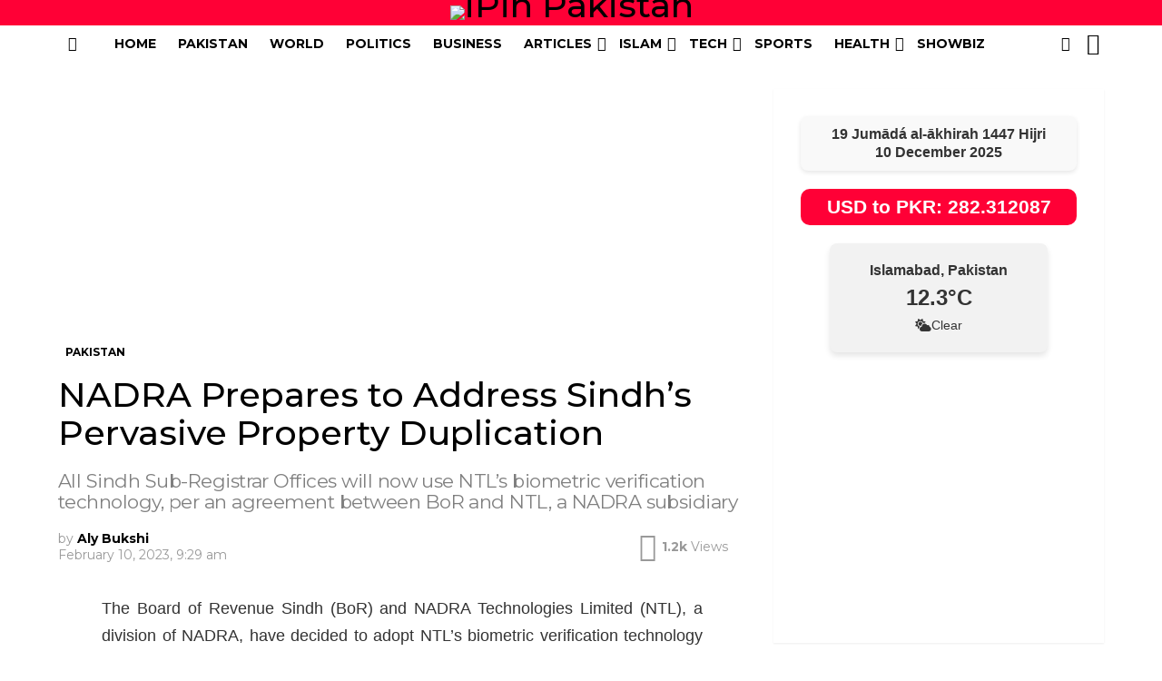

--- FILE ---
content_type: text/html; charset=UTF-8
request_url: https://ipin.com.pk/news/nadra-prepares-to-address-sindhs-pervasive-property-duplication
body_size: 33328
content:
	<!DOCTYPE html>
<!--[if IE 8]>
<html class="no-js g1-off-outside lt-ie10 lt-ie9" id="ie8" lang="en-US" prefix="og: https://ogp.me/ns#"><![endif]-->
<!--[if IE 9]>
<html class="no-js g1-off-outside lt-ie10" id="ie9" lang="en-US" prefix="og: https://ogp.me/ns#"><![endif]-->
<!--[if !IE]><!-->
<html class="no-js g1-off-outside" lang="en-US" prefix="og: https://ogp.me/ns#"><!--<![endif]-->
<head>
	<meta charset="UTF-8"/>
	<link rel="profile" href="http://gmpg.org/xfn/11"/>
	<link rel="pingback" href="https://ipin.com.pk/xmlrpc.php"/>
    <link rel="stylesheet" href="https://cdnjs.cloudflare.com/ajax/libs/font-awesome/6.0.0-beta3/css/all.min.css">

	
<meta name="viewport" content="initial-scale=1.0, minimum-scale=1.0, height=device-height, width=device-width" />

<!-- Search Engine Optimization by Rank Math - https://rankmath.com/ -->
<title>NADRA Prepares To Address Sindh&#039;s Pervasive Property Duplication - IPin Pakistan</title>
<meta name="description" content="The Board of Revenue Sindh (BoR) and NADRA Technologies Limited (NTL), a division of NADRA, have decided to adopt NTL&#039;s biometric verification technology at"/>
<meta name="robots" content="follow, index, max-snippet:-1, max-video-preview:-1, max-image-preview:large"/>
<link rel="canonical" href="https://ipin.com.pk/news/nadra-prepares-to-address-sindhs-pervasive-property-duplication" />
<meta property="og:locale" content="en_US" />
<meta property="og:type" content="article" />
<meta property="og:title" content="NADRA Prepares To Address Sindh&#039;s Pervasive Property Duplication - IPin Pakistan" />
<meta property="og:description" content="The Board of Revenue Sindh (BoR) and NADRA Technologies Limited (NTL), a division of NADRA, have decided to adopt NTL&#039;s biometric verification technology at" />
<meta property="og:url" content="https://ipin.com.pk/news/nadra-prepares-to-address-sindhs-pervasive-property-duplication" />
<meta property="og:site_name" content="iPin Pakistan" />
<meta property="article:author" content="#" />
<meta property="article:section" content="Pakistan" />
<meta property="og:updated_time" content="2023-02-28T09:31:09+05:00" />
<meta property="og:image" content="https://ipin.com.pk/wp-content/uploads/2023/02/NADRA-Prepares-to-Address-Sindhs-Pervasive-Property-Duplication.webp" />
<meta property="og:image:secure_url" content="https://ipin.com.pk/wp-content/uploads/2023/02/NADRA-Prepares-to-Address-Sindhs-Pervasive-Property-Duplication.webp" />
<meta property="og:image:width" content="770" />
<meta property="og:image:height" content="450" />
<meta property="og:image:alt" content="NADRA Prepares to Address Sindh&#8217;s Pervasive Property Duplication" />
<meta property="og:image:type" content="image/webp" />
<meta property="article:published_time" content="2023-02-28T09:31:09+05:00" />
<meta property="article:modified_time" content="2023-02-28T09:31:09+05:00" />
<meta name="twitter:card" content="summary_large_image" />
<meta name="twitter:title" content="NADRA Prepares To Address Sindh&#039;s Pervasive Property Duplication - IPin Pakistan" />
<meta name="twitter:description" content="The Board of Revenue Sindh (BoR) and NADRA Technologies Limited (NTL), a division of NADRA, have decided to adopt NTL&#039;s biometric verification technology at" />
<meta name="twitter:image" content="https://ipin.com.pk/wp-content/uploads/2023/02/NADRA-Prepares-to-Address-Sindhs-Pervasive-Property-Duplication.webp" />
<meta name="twitter:label1" content="Written by" />
<meta name="twitter:data1" content="Aly Bukshi" />
<meta name="twitter:label2" content="Time to read" />
<meta name="twitter:data2" content="Less than a minute" />
<script type="application/ld+json" class="rank-math-schema">{"@context":"https://schema.org","@graph":[{"@type":"Organization","@id":"https://ipin.com.pk/#organization","name":"iPin Pakistan","url":"https://ipin.com.pk","logo":{"@type":"ImageObject","@id":"https://ipin.com.pk/#logo","url":"https://ipin.com.pk/wp-content/uploads/2023/02/logo_header-1.png","contentUrl":"https://ipin.com.pk/wp-content/uploads/2023/02/logo_header-1.png","caption":"iPin Pakistan","inLanguage":"en-US","width":"120","height":"55"}},{"@type":"WebSite","@id":"https://ipin.com.pk/#website","url":"https://ipin.com.pk","name":"iPin Pakistan","alternateName":"iPin PVT Limited","publisher":{"@id":"https://ipin.com.pk/#organization"},"inLanguage":"en-US"},{"@type":"ImageObject","@id":"https://ipin.com.pk/wp-content/uploads/2023/02/NADRA-Prepares-to-Address-Sindhs-Pervasive-Property-Duplication.webp","url":"https://ipin.com.pk/wp-content/uploads/2023/02/NADRA-Prepares-to-Address-Sindhs-Pervasive-Property-Duplication.webp","width":"770","height":"450","inLanguage":"en-US"},{"@type":"WebPage","@id":"https://ipin.com.pk/news/nadra-prepares-to-address-sindhs-pervasive-property-duplication#webpage","url":"https://ipin.com.pk/news/nadra-prepares-to-address-sindhs-pervasive-property-duplication","name":"NADRA Prepares To Address Sindh&#039;s Pervasive Property Duplication - IPin Pakistan","datePublished":"2023-02-28T09:31:09+05:00","dateModified":"2023-02-28T09:31:09+05:00","isPartOf":{"@id":"https://ipin.com.pk/#website"},"primaryImageOfPage":{"@id":"https://ipin.com.pk/wp-content/uploads/2023/02/NADRA-Prepares-to-Address-Sindhs-Pervasive-Property-Duplication.webp"},"inLanguage":"en-US"},{"@type":"Person","@id":"https://ipin.com.pk/author/aly","name":"Aly Bukshi","url":"https://ipin.com.pk/author/aly","image":{"@type":"ImageObject","@id":"https://secure.gravatar.com/avatar/93cc54c77cfd1f1cfca19fee0835f36de9e3d974b0ebdd8d1ce690a239fcc937?s=96&amp;d=mm&amp;r=g","url":"https://secure.gravatar.com/avatar/93cc54c77cfd1f1cfca19fee0835f36de9e3d974b0ebdd8d1ce690a239fcc937?s=96&amp;d=mm&amp;r=g","caption":"Aly Bukshi","inLanguage":"en-US"},"sameAs":["https://ipin.com.pk/","#","https://twitter.com/#"],"worksFor":{"@id":"https://ipin.com.pk/#organization"}},{"@type":"NewsArticle","headline":"NADRA Prepares To Address Sindh&#039;s Pervasive Property Duplication - IPin Pakistan","datePublished":"2023-02-28T09:31:09+05:00","dateModified":"2023-02-28T09:31:09+05:00","articleSection":"Pakistan","author":{"@id":"https://ipin.com.pk/author/aly","name":"Aly Bukshi"},"publisher":{"@id":"https://ipin.com.pk/#organization"},"description":"The Board of Revenue Sindh (BoR) and NADRA Technologies Limited (NTL), a division of NADRA, have decided to adopt NTL&#039;s biometric verification technology at ","name":"NADRA Prepares To Address Sindh&#039;s Pervasive Property Duplication - IPin Pakistan","@id":"https://ipin.com.pk/news/nadra-prepares-to-address-sindhs-pervasive-property-duplication#richSnippet","isPartOf":{"@id":"https://ipin.com.pk/news/nadra-prepares-to-address-sindhs-pervasive-property-duplication#webpage"},"image":{"@id":"https://ipin.com.pk/wp-content/uploads/2023/02/NADRA-Prepares-to-Address-Sindhs-Pervasive-Property-Duplication.webp"},"inLanguage":"en-US","mainEntityOfPage":{"@id":"https://ipin.com.pk/news/nadra-prepares-to-address-sindhs-pervasive-property-duplication#webpage"}}]}</script>
<!-- /Rank Math WordPress SEO plugin -->

<link rel='dns-prefetch' href='//fonts.googleapis.com' />
<link rel='preconnect' href='https://fonts.gstatic.com' />
<link rel="alternate" type="application/rss+xml" title="iPin Pakistan &raquo; Feed" href="https://ipin.com.pk/feed" />
<link rel="alternate" type="application/rss+xml" title="iPin Pakistan &raquo; Comments Feed" href="https://ipin.com.pk/comments/feed" />
<script type="text/javascript" id="wpp-js" src="https://ipin.com.pk/wp-content/plugins/wordpress-popular-posts/assets/js/wpp.min.js?ver=7.3.6" data-sampling="0" data-sampling-rate="100" data-api-url="https://ipin.com.pk/wp-json/wordpress-popular-posts" data-post-id="9439" data-token="38c12bcd67" data-lang="0" data-debug="0"></script>
<link rel="alternate" type="application/rss+xml" title="iPin Pakistan &raquo; NADRA Prepares to Address Sindh&#8217;s Pervasive Property Duplication Comments Feed" href="https://ipin.com.pk/news/nadra-prepares-to-address-sindhs-pervasive-property-duplication/feed" />
<link rel="alternate" title="oEmbed (JSON)" type="application/json+oembed" href="https://ipin.com.pk/wp-json/oembed/1.0/embed?url=https%3A%2F%2Fipin.com.pk%2Fnews%2Fnadra-prepares-to-address-sindhs-pervasive-property-duplication" />
<link rel="alternate" title="oEmbed (XML)" type="text/xml+oembed" href="https://ipin.com.pk/wp-json/oembed/1.0/embed?url=https%3A%2F%2Fipin.com.pk%2Fnews%2Fnadra-prepares-to-address-sindhs-pervasive-property-duplication&#038;format=xml" />
<style id='wp-img-auto-sizes-contain-inline-css' type='text/css'>
img:is([sizes=auto i],[sizes^="auto," i]){contain-intrinsic-size:3000px 1500px}
/*# sourceURL=wp-img-auto-sizes-contain-inline-css */
</style>

<style id='wp-emoji-styles-inline-css' type='text/css'>

	img.wp-smiley, img.emoji {
		display: inline !important;
		border: none !important;
		box-shadow: none !important;
		height: 1em !important;
		width: 1em !important;
		margin: 0 0.07em !important;
		vertical-align: -0.1em !important;
		background: none !important;
		padding: 0 !important;
	}
/*# sourceURL=wp-emoji-styles-inline-css */
</style>
<style id='classic-theme-styles-inline-css' type='text/css'>
/*! This file is auto-generated */
.wp-block-button__link{color:#fff;background-color:#32373c;border-radius:9999px;box-shadow:none;text-decoration:none;padding:calc(.667em + 2px) calc(1.333em + 2px);font-size:1.125em}.wp-block-file__button{background:#32373c;color:#fff;text-decoration:none}
/*# sourceURL=/wp-includes/css/classic-themes.min.css */
</style>
<style id='global-styles-inline-css' type='text/css'>
:root{--wp--preset--aspect-ratio--square: 1;--wp--preset--aspect-ratio--4-3: 4/3;--wp--preset--aspect-ratio--3-4: 3/4;--wp--preset--aspect-ratio--3-2: 3/2;--wp--preset--aspect-ratio--2-3: 2/3;--wp--preset--aspect-ratio--16-9: 16/9;--wp--preset--aspect-ratio--9-16: 9/16;--wp--preset--color--black: #000000;--wp--preset--color--cyan-bluish-gray: #abb8c3;--wp--preset--color--white: #ffffff;--wp--preset--color--pale-pink: #f78da7;--wp--preset--color--vivid-red: #cf2e2e;--wp--preset--color--luminous-vivid-orange: #ff6900;--wp--preset--color--luminous-vivid-amber: #fcb900;--wp--preset--color--light-green-cyan: #7bdcb5;--wp--preset--color--vivid-green-cyan: #00d084;--wp--preset--color--pale-cyan-blue: #8ed1fc;--wp--preset--color--vivid-cyan-blue: #0693e3;--wp--preset--color--vivid-purple: #9b51e0;--wp--preset--gradient--vivid-cyan-blue-to-vivid-purple: linear-gradient(135deg,rgb(6,147,227) 0%,rgb(155,81,224) 100%);--wp--preset--gradient--light-green-cyan-to-vivid-green-cyan: linear-gradient(135deg,rgb(122,220,180) 0%,rgb(0,208,130) 100%);--wp--preset--gradient--luminous-vivid-amber-to-luminous-vivid-orange: linear-gradient(135deg,rgb(252,185,0) 0%,rgb(255,105,0) 100%);--wp--preset--gradient--luminous-vivid-orange-to-vivid-red: linear-gradient(135deg,rgb(255,105,0) 0%,rgb(207,46,46) 100%);--wp--preset--gradient--very-light-gray-to-cyan-bluish-gray: linear-gradient(135deg,rgb(238,238,238) 0%,rgb(169,184,195) 100%);--wp--preset--gradient--cool-to-warm-spectrum: linear-gradient(135deg,rgb(74,234,220) 0%,rgb(151,120,209) 20%,rgb(207,42,186) 40%,rgb(238,44,130) 60%,rgb(251,105,98) 80%,rgb(254,248,76) 100%);--wp--preset--gradient--blush-light-purple: linear-gradient(135deg,rgb(255,206,236) 0%,rgb(152,150,240) 100%);--wp--preset--gradient--blush-bordeaux: linear-gradient(135deg,rgb(254,205,165) 0%,rgb(254,45,45) 50%,rgb(107,0,62) 100%);--wp--preset--gradient--luminous-dusk: linear-gradient(135deg,rgb(255,203,112) 0%,rgb(199,81,192) 50%,rgb(65,88,208) 100%);--wp--preset--gradient--pale-ocean: linear-gradient(135deg,rgb(255,245,203) 0%,rgb(182,227,212) 50%,rgb(51,167,181) 100%);--wp--preset--gradient--electric-grass: linear-gradient(135deg,rgb(202,248,128) 0%,rgb(113,206,126) 100%);--wp--preset--gradient--midnight: linear-gradient(135deg,rgb(2,3,129) 0%,rgb(40,116,252) 100%);--wp--preset--font-size--small: 13px;--wp--preset--font-size--medium: 20px;--wp--preset--font-size--large: 36px;--wp--preset--font-size--x-large: 42px;--wp--preset--spacing--20: 0.44rem;--wp--preset--spacing--30: 0.67rem;--wp--preset--spacing--40: 1rem;--wp--preset--spacing--50: 1.5rem;--wp--preset--spacing--60: 2.25rem;--wp--preset--spacing--70: 3.38rem;--wp--preset--spacing--80: 5.06rem;--wp--preset--shadow--natural: 6px 6px 9px rgba(0, 0, 0, 0.2);--wp--preset--shadow--deep: 12px 12px 50px rgba(0, 0, 0, 0.4);--wp--preset--shadow--sharp: 6px 6px 0px rgba(0, 0, 0, 0.2);--wp--preset--shadow--outlined: 6px 6px 0px -3px rgb(255, 255, 255), 6px 6px rgb(0, 0, 0);--wp--preset--shadow--crisp: 6px 6px 0px rgb(0, 0, 0);}:where(.is-layout-flex){gap: 0.5em;}:where(.is-layout-grid){gap: 0.5em;}body .is-layout-flex{display: flex;}.is-layout-flex{flex-wrap: wrap;align-items: center;}.is-layout-flex > :is(*, div){margin: 0;}body .is-layout-grid{display: grid;}.is-layout-grid > :is(*, div){margin: 0;}:where(.wp-block-columns.is-layout-flex){gap: 2em;}:where(.wp-block-columns.is-layout-grid){gap: 2em;}:where(.wp-block-post-template.is-layout-flex){gap: 1.25em;}:where(.wp-block-post-template.is-layout-grid){gap: 1.25em;}.has-black-color{color: var(--wp--preset--color--black) !important;}.has-cyan-bluish-gray-color{color: var(--wp--preset--color--cyan-bluish-gray) !important;}.has-white-color{color: var(--wp--preset--color--white) !important;}.has-pale-pink-color{color: var(--wp--preset--color--pale-pink) !important;}.has-vivid-red-color{color: var(--wp--preset--color--vivid-red) !important;}.has-luminous-vivid-orange-color{color: var(--wp--preset--color--luminous-vivid-orange) !important;}.has-luminous-vivid-amber-color{color: var(--wp--preset--color--luminous-vivid-amber) !important;}.has-light-green-cyan-color{color: var(--wp--preset--color--light-green-cyan) !important;}.has-vivid-green-cyan-color{color: var(--wp--preset--color--vivid-green-cyan) !important;}.has-pale-cyan-blue-color{color: var(--wp--preset--color--pale-cyan-blue) !important;}.has-vivid-cyan-blue-color{color: var(--wp--preset--color--vivid-cyan-blue) !important;}.has-vivid-purple-color{color: var(--wp--preset--color--vivid-purple) !important;}.has-black-background-color{background-color: var(--wp--preset--color--black) !important;}.has-cyan-bluish-gray-background-color{background-color: var(--wp--preset--color--cyan-bluish-gray) !important;}.has-white-background-color{background-color: var(--wp--preset--color--white) !important;}.has-pale-pink-background-color{background-color: var(--wp--preset--color--pale-pink) !important;}.has-vivid-red-background-color{background-color: var(--wp--preset--color--vivid-red) !important;}.has-luminous-vivid-orange-background-color{background-color: var(--wp--preset--color--luminous-vivid-orange) !important;}.has-luminous-vivid-amber-background-color{background-color: var(--wp--preset--color--luminous-vivid-amber) !important;}.has-light-green-cyan-background-color{background-color: var(--wp--preset--color--light-green-cyan) !important;}.has-vivid-green-cyan-background-color{background-color: var(--wp--preset--color--vivid-green-cyan) !important;}.has-pale-cyan-blue-background-color{background-color: var(--wp--preset--color--pale-cyan-blue) !important;}.has-vivid-cyan-blue-background-color{background-color: var(--wp--preset--color--vivid-cyan-blue) !important;}.has-vivid-purple-background-color{background-color: var(--wp--preset--color--vivid-purple) !important;}.has-black-border-color{border-color: var(--wp--preset--color--black) !important;}.has-cyan-bluish-gray-border-color{border-color: var(--wp--preset--color--cyan-bluish-gray) !important;}.has-white-border-color{border-color: var(--wp--preset--color--white) !important;}.has-pale-pink-border-color{border-color: var(--wp--preset--color--pale-pink) !important;}.has-vivid-red-border-color{border-color: var(--wp--preset--color--vivid-red) !important;}.has-luminous-vivid-orange-border-color{border-color: var(--wp--preset--color--luminous-vivid-orange) !important;}.has-luminous-vivid-amber-border-color{border-color: var(--wp--preset--color--luminous-vivid-amber) !important;}.has-light-green-cyan-border-color{border-color: var(--wp--preset--color--light-green-cyan) !important;}.has-vivid-green-cyan-border-color{border-color: var(--wp--preset--color--vivid-green-cyan) !important;}.has-pale-cyan-blue-border-color{border-color: var(--wp--preset--color--pale-cyan-blue) !important;}.has-vivid-cyan-blue-border-color{border-color: var(--wp--preset--color--vivid-cyan-blue) !important;}.has-vivid-purple-border-color{border-color: var(--wp--preset--color--vivid-purple) !important;}.has-vivid-cyan-blue-to-vivid-purple-gradient-background{background: var(--wp--preset--gradient--vivid-cyan-blue-to-vivid-purple) !important;}.has-light-green-cyan-to-vivid-green-cyan-gradient-background{background: var(--wp--preset--gradient--light-green-cyan-to-vivid-green-cyan) !important;}.has-luminous-vivid-amber-to-luminous-vivid-orange-gradient-background{background: var(--wp--preset--gradient--luminous-vivid-amber-to-luminous-vivid-orange) !important;}.has-luminous-vivid-orange-to-vivid-red-gradient-background{background: var(--wp--preset--gradient--luminous-vivid-orange-to-vivid-red) !important;}.has-very-light-gray-to-cyan-bluish-gray-gradient-background{background: var(--wp--preset--gradient--very-light-gray-to-cyan-bluish-gray) !important;}.has-cool-to-warm-spectrum-gradient-background{background: var(--wp--preset--gradient--cool-to-warm-spectrum) !important;}.has-blush-light-purple-gradient-background{background: var(--wp--preset--gradient--blush-light-purple) !important;}.has-blush-bordeaux-gradient-background{background: var(--wp--preset--gradient--blush-bordeaux) !important;}.has-luminous-dusk-gradient-background{background: var(--wp--preset--gradient--luminous-dusk) !important;}.has-pale-ocean-gradient-background{background: var(--wp--preset--gradient--pale-ocean) !important;}.has-electric-grass-gradient-background{background: var(--wp--preset--gradient--electric-grass) !important;}.has-midnight-gradient-background{background: var(--wp--preset--gradient--midnight) !important;}.has-small-font-size{font-size: var(--wp--preset--font-size--small) !important;}.has-medium-font-size{font-size: var(--wp--preset--font-size--medium) !important;}.has-large-font-size{font-size: var(--wp--preset--font-size--large) !important;}.has-x-large-font-size{font-size: var(--wp--preset--font-size--x-large) !important;}
:where(.wp-block-post-template.is-layout-flex){gap: 1.25em;}:where(.wp-block-post-template.is-layout-grid){gap: 1.25em;}
:where(.wp-block-term-template.is-layout-flex){gap: 1.25em;}:where(.wp-block-term-template.is-layout-grid){gap: 1.25em;}
:where(.wp-block-columns.is-layout-flex){gap: 2em;}:where(.wp-block-columns.is-layout-grid){gap: 2em;}
:root :where(.wp-block-pullquote){font-size: 1.5em;line-height: 1.6;}
/*# sourceURL=global-styles-inline-css */
</style>
<link rel='stylesheet' id='age-calculator-style-css' href='https://ipin.com.pk/wp-content/plugins/age-calculator/style.css?ver=6.9' type='text/css' media='all' />
<link rel='stylesheet' id='cace-all-css' href='https://ipin.com.pk/wp-content/plugins/comment-ace/assets/css/all.min.css?ver=1.0.7' type='text/css' media='all' />
<link rel='stylesheet' id='contact-form-7-css' href='https://ipin.com.pk/wp-content/plugins/contact-form-7/includes/css/styles.css?ver=6.1.4' type='text/css' media='all' />
<link rel='stylesheet' id='islamic-calendar-css-css' href='https://ipin.com.pk/wp-content/plugins/islamic-calendar/css/islamic-calendar.css?ver=6.9' type='text/css' media='all' />
<link rel='stylesheet' id='mace-lazy-load-youtube-css' href='https://ipin.com.pk/wp-content/plugins/media-ace/includes/lazy-load/assets/css/youtube.min.css?ver=1.4.12' type='text/css' media='all' />
<link rel='stylesheet' id='mace-gallery-css' href='https://ipin.com.pk/wp-content/plugins/media-ace/includes/gallery/css/gallery.min.css?ver=6.9' type='text/css' media='all' />
<link rel='stylesheet' id='multi-currency-converter-css' href='https://ipin.com.pk/wp-content/plugins/multi-currency-converter/style.css?ver=6.9' type='text/css' media='all' />
<link rel='stylesheet' id='percentage-calculator-style-css' href='https://ipin.com.pk/wp-content/plugins/percentage-calculator/css/calculator.css?ver=6.9' type='text/css' media='all' />
<link rel='stylesheet' id='scientific-calculator-css-css' href='https://ipin.com.pk/wp-content/plugins/scientific-calculator/scientific-calculator.css?ver=1.0' type='text/css' media='all' />
<link rel='stylesheet' id='jquery-magnific-popup-css' href='https://ipin.com.pk/wp-content/plugins/snax/assets/js/jquery.magnific-popup/magnific-popup.css?ver=6.9' type='text/css' media='all' />
<link rel='stylesheet' id='snax-css' href='https://ipin.com.pk/wp-content/plugins/snax/css/snax.min.css?ver=1.93' type='text/css' media='all' />
<link rel='stylesheet' id='font-awesome-css' href='https://ipin.com.pk/wp-content/plugins/elementor/assets/lib/font-awesome/css/font-awesome.min.css?ver=4.7.0' type='text/css' media='all' />
<link rel='stylesheet' id='weatherstack-updates-css' href='https://ipin.com.pk/wp-content/plugins/weatherstack-updates/style.css?ver=6.9' type='text/css' media='all' />
<link rel='stylesheet' id='wyr-main-css' href='https://ipin.com.pk/wp-content/plugins/whats-your-reaction/css/main.min.css?ver=1.3.19' type='text/css' media='all' />
<link rel='stylesheet' id='wordpress-popular-posts-css-css' href='https://ipin.com.pk/wp-content/plugins/wordpress-popular-posts/assets/css/wpp.css?ver=7.3.6' type='text/css' media='all' />
<link rel='stylesheet' id='g1-main-css' href='https://ipin.com.pk/wp-content/themes/bimber/css/9.2.3/styles/news/all-light.min.css?ver=9.2.3' type='text/css' media='all' />
<link rel='stylesheet' id='bimber-single-css' href='https://ipin.com.pk/wp-content/themes/bimber/css/9.2.3/styles/news/single-light.min.css?ver=9.2.3' type='text/css' media='all' />
<link rel='stylesheet' id='bimber-comments-css' href='https://ipin.com.pk/wp-content/themes/bimber/css/9.2.3/styles/news/comments-light.min.css?ver=9.2.3' type='text/css' media='all' />
<link rel='stylesheet' id='bimber-google-fonts-css' href='//fonts.googleapis.com/css?family=Montserrat%3A400%2C500%2C700&#038;subset=latin%2Clatin-ext&#038;display=swap&#038;ver=9.2.3' type='text/css' media='all' />
<link rel='stylesheet' id='bimber-dynamic-style-css' href='https://ipin.com.pk/wp-content/uploads/dynamic-style-1682609095.css' type='text/css' media='all' />
<link rel='stylesheet' id='tablepress-default-css' href='https://ipin.com.pk/wp-content/plugins/tablepress/css/build/default.css?ver=3.2.5' type='text/css' media='all' />
<link rel='stylesheet' id='cace-form-css' href='https://ipin.com.pk/wp-content/plugins/comment-ace/assets/css/form.min.css?ver=1.0.7' type='text/css' media='all' />
<link rel='stylesheet' id='bimber-snax-extra-css' href='https://ipin.com.pk/wp-content/themes/bimber/css/9.2.3/styles/news/snax-extra-light.min.css?ver=9.2.3' type='text/css' media='all' />
<link rel='stylesheet' id='bimber-mashshare-css' href='https://ipin.com.pk/wp-content/themes/bimber/css/9.2.3/styles/news/mashshare-light.min.css?ver=9.2.3' type='text/css' media='all' />
<script type="text/javascript" src="https://ipin.com.pk/wp-includes/js/jquery/jquery.min.js?ver=3.7.1" id="jquery-core-js"></script>
<script type="text/javascript" src="https://ipin.com.pk/wp-includes/js/jquery/jquery-migrate.min.js?ver=3.4.1" id="jquery-migrate-js"></script>
<script type="text/javascript" src="https://ipin.com.pk/wp-content/themes/bimber/js/modernizr/modernizr-custom.min.js?ver=3.3.0" id="modernizr-js"></script>
<script type="text/javascript" id="commentace-core-js-extra">
/* <![CDATA[ */
var commentace = {"ajax_url":"https://ipin.com.pk/wp-admin/admin-ajax.php","nonce":"09d8132a8a","in_debug_mode":"","user_logged_in":"","login_url":"https://ipin.com.pk/wp-login.php?snax_login_popup=on","number_format":{"decimals":0,"dec_point":".","thousands_sep":","},"i18n":{"remove":"Remove","login_required":"You must be logged in to perform that action","copied_to_clipboard":"Copied to your clipboard"}};
//# sourceURL=commentace-core-js-extra
/* ]]> */
</script>
<script type="text/javascript" src="https://ipin.com.pk/wp-content/plugins/comment-ace/assets/js/core.js?ver=1.0.7" id="commentace-core-js"></script>
<script type="text/javascript" src="https://ipin.com.pk/wp-content/plugins/comment-ace/assets/js/comments.js?ver=1.0.7" id="commentace-comments-js"></script>
<link rel="https://api.w.org/" href="https://ipin.com.pk/wp-json/" /><link rel="alternate" title="JSON" type="application/json" href="https://ipin.com.pk/wp-json/wp/v2/posts/9439" /><link rel="EditURI" type="application/rsd+xml" title="RSD" href="https://ipin.com.pk/xmlrpc.php?rsd" />
<link rel='shortlink' href='https://ipin.com.pk/?p=9439' />
<link rel="preload" href="https://ipin.com.pk/wp-content/plugins/g1-socials/css/iconfont/fonts/g1-socials.woff" as="font" type="font/woff" crossorigin="anonymous">	<style>
		.lazyload, .lazyloading {
			opacity: 0;
		}
		.lazyloaded {
			opacity: 1;
		}
		.lazyload,
		.lazyloading,
		.lazyloaded {
			transition: opacity 0.175s ease-in-out;
		}

		iframe.lazyloading {
			opacity: 1;
			transition: opacity 0.375s ease-in-out;
			background: #f2f2f2 no-repeat center;
		}
		iframe.lazyloaded {
			opacity: 1;
		}
	</style>
	<link rel="preload" href="https://ipin.com.pk/wp-content/plugins/snax/css/snaxicon/fonts/snaxicon.woff" as="font" type="font/woff" crossorigin="anonymous">            <style id="wpp-loading-animation-styles">@-webkit-keyframes bgslide{from{background-position-x:0}to{background-position-x:-200%}}@keyframes bgslide{from{background-position-x:0}to{background-position-x:-200%}}.wpp-widget-block-placeholder,.wpp-shortcode-placeholder{margin:0 auto;width:60px;height:3px;background:#dd3737;background:linear-gradient(90deg,#dd3737 0%,#571313 10%,#dd3737 100%);background-size:200% auto;border-radius:3px;-webkit-animation:bgslide 1s infinite linear;animation:bgslide 1s infinite linear}</style>
            	<style>
	@font-face {
		font-family: "bimber";
					src:url("https://ipin.com.pk/wp-content/themes/bimber/css/9.2.3/bunchy/fonts/bimber.eot");
			src:url("https://ipin.com.pk/wp-content/themes/bimber/css/9.2.3/bunchy/fonts/bimber.eot?#iefix") format("embedded-opentype"),
			url("https://ipin.com.pk/wp-content/themes/bimber/css/9.2.3/bunchy/fonts/bimber.woff") format("woff"),
			url("https://ipin.com.pk/wp-content/themes/bimber/css/9.2.3/bunchy/fonts/bimber.ttf") format("truetype"),
			url("https://ipin.com.pk/wp-content/themes/bimber/css/9.2.3/bunchy/fonts/bimber.svg#bimber") format("svg");
						font-weight: normal;
		font-style: normal;
		font-display: block;
	}
	</style>
	<link rel="icon" href="https://ipin.com.pk/favicon.ico">
<link rel="icon" href="https://ipin.com.pk/favicon.ico" sizes="32x32" />
<link rel="icon" href="https://ipin.com.pk/favicon.ico" sizes="192x192" />
<link rel="apple-touch-icon" href="https://ipin.com.pk/favicon.ico" />
<meta name="msapplication-TileImage" content="https://ipin.com.pk/favicon.ico" />

<!-- Default Statcounter code for iPin Pakistan https://ipin.com.pk -->
<script type="text/javascript">
var sc_project=12874189; 
var sc_invisible=1; 
var sc_security="1e4cf6a5"; 
</script>
<script type="text/javascript"
src="https://www.statcounter.com/counter/counter.js" async></script>
<!-- End of Statcounter Code --><meta name="theme-color" content="#ff1a01" />
<meta name="generator" content="Elementor 3.33.4; features: additional_custom_breakpoints; settings: css_print_method-external, google_font-enabled, font_display-swap">
			<style>
				.e-con.e-parent:nth-of-type(n+4):not(.e-lazyloaded):not(.e-no-lazyload),
				.e-con.e-parent:nth-of-type(n+4):not(.e-lazyloaded):not(.e-no-lazyload) * {
					background-image: none !important;
				}
				@media screen and (max-height: 1024px) {
					.e-con.e-parent:nth-of-type(n+3):not(.e-lazyloaded):not(.e-no-lazyload),
					.e-con.e-parent:nth-of-type(n+3):not(.e-lazyloaded):not(.e-no-lazyload) * {
						background-image: none !important;
					}
				}
				@media screen and (max-height: 640px) {
					.e-con.e-parent:nth-of-type(n+2):not(.e-lazyloaded):not(.e-no-lazyload),
					.e-con.e-parent:nth-of-type(n+2):not(.e-lazyloaded):not(.e-no-lazyload) * {
						background-image: none !important;
					}
				}
			</style>
			<link rel="preload" href="https://ipin.com.pk/wp-content/plugins/comment-ace/assets/css/iconfont/fonts/cace.woff" as="font" type="font/woff" crossorigin="anonymous"><link rel="icon" href="https://ipin.com.pk/wp-content/uploads/2023/04/fav.png" sizes="32x32" />
<link rel="icon" href="https://ipin.com.pk/wp-content/uploads/2023/04/fav.png" sizes="192x192" />
<link rel="apple-touch-icon" href="https://ipin.com.pk/wp-content/uploads/2023/04/fav.png" />
<meta name="msapplication-TileImage" content="https://ipin.com.pk/wp-content/uploads/2023/04/fav.png" />
	<script>if("undefined"!=typeof localStorage){var nsfwItemId=document.getElementsByName("g1:nsfw-item-id");nsfwItemId=nsfwItemId.length>0?nsfwItemId[0].getAttribute("content"):"g1_nsfw_off",window.g1SwitchNSFW=function(e){e?(localStorage.setItem(nsfwItemId,1),document.documentElement.classList.add("g1-nsfw-off")):(localStorage.removeItem(nsfwItemId),document.documentElement.classList.remove("g1-nsfw-off"))};try{var nsfwmode=localStorage.getItem(nsfwItemId);window.g1SwitchNSFW(nsfwmode)}catch(e){}}</script>
			<style type="text/css" id="wp-custom-css">
			.entry-content, .entry-summary {
    /* overflow-wrap: break-word; */
    word-wrap: break-word;
    word-break: break-word;
    text-align: justify;
	}		</style>
			<script data-cfasync="false" async src="https://pagead2.googlesyndication.com/pagead/js/adsbygoogle.js?client=ca-pub-4890247229343953"
     crossorigin="anonymous"></script>

</head>

<body class="wp-singular post-template-default single single-post postid-9439 single-format-standard wp-embed-responsive wp-theme-bimber snax-hoverable g1-layout-stretched g1-hoverable g1-has-mobile-logo g1-sidebar-normal elementor-default elementor-kit-14" itemscope="" itemtype="http://schema.org/WebPage" >

<div class="g1-body-inner">

	<div id="page">
		

		

					<div class="g1-row g1-row-layout-page g1-hb-row g1-hb-row-normal g1-hb-row-a g1-hb-row-1 g1-hb-boxed g1-hb-sticky-off g1-hb-shadow-off">
			<div class="g1-row-inner">
				<div class="g1-column g1-dropable">
											<div class="g1-bin-1 g1-bin-grow-off">
							<div class="g1-bin g1-bin-align-left">
																	<!-- BEGIN .g1-secondary-nav -->
<!-- END .g1-secondary-nav -->
															</div>
						</div>
											<div class="g1-bin-2 g1-bin-grow-off">
							<div class="g1-bin g1-bin-align-center">
															</div>
						</div>
											<div class="g1-bin-3 g1-bin-grow-off">
							<div class="g1-bin g1-bin-align-right">
																																</div>
						</div>
									</div>
			</div>
			<div class="g1-row-background"></div>
		</div>
			<div class="g1-row g1-row-layout-page g1-hb-row g1-hb-row-normal g1-hb-row-b g1-hb-row-2 g1-hb-boxed g1-hb-sticky-off g1-hb-shadow-off">
			<div class="g1-row-inner">
				<div class="g1-column g1-dropable">
											<div class="g1-bin-1 g1-bin-grow-on">
							<div class="g1-bin g1-bin-align-center">
																	<div class="g1-id g1-id-desktop">
			<p class="g1-mega g1-mega-1st site-title">
	
			<a class="g1-logo-wrapper"
			   href="https://ipin.com.pk/" rel="home">
									<picture class="g1-logo g1-logo-default">
						<source media="(min-width: 1025px)" srcset="https://ipin.com.pk/wp-content/uploads/2023/02/logo_header.png 2x,https://ipin.com.pk/wp-content/uploads/2023/02/logo_header.png 1x">
						<source media="(max-width: 1024px)" srcset="data:image/svg+xml,%3Csvg%20xmlns%3D%27http%3A%2F%2Fwww.w3.org%2F2000%2Fsvg%27%20viewBox%3D%270%200%2088%2060%27%2F%3E">
						<img
							src="https://ipin.com.pk/wp-content/uploads/2023/02/logo_header.png"
							width="88"
							height="60"
							alt="iPin Pakistan" />
					</picture>

												</a>

			</p>
	
            <script>
            try {
                if ( localStorage.getItem(skinItemId ) ) {
                    var _g1;
                    _g1 = document.getElementById('g1-logo-inverted-img');
                    _g1.classList.remove('lazyload');
                    _g1.setAttribute('src', _g1.getAttribute('data-src') );

                    _g1 = document.getElementById('g1-logo-inverted-source');
                    _g1.setAttribute('srcset', _g1.getAttribute('data-srcset'));
                }
            } catch(e) {}
        </script>
    
	</div>															</div>
						</div>
											<div class="g1-bin-2 g1-bin-grow-off">
							<div class="g1-bin g1-bin-align-center">
															</div>
						</div>
											<div class="g1-bin-3 g1-bin-grow-off">
							<div class="g1-bin g1-bin-align-right">
																																</div>
						</div>
									</div>
			</div>
			<div class="g1-row-background"></div>
		</div>
				<div class="g1-sticky-top-wrapper g1-hb-row-3">
				<div class="g1-row g1-row-layout-page g1-hb-row g1-hb-row-normal g1-hb-row-c g1-hb-row-3 g1-hb-boxed g1-hb-sticky-on g1-hb-shadow-off">
			<div class="g1-row-inner">
				<div class="g1-column g1-dropable">
											<div class="g1-bin-1 g1-bin-grow-off">
							<div class="g1-bin g1-bin-align-left">
																		<a class="g1-hamburger g1-hamburger-show g1-hamburger-s  " href="#">
		<span class="g1-hamburger-icon"></span>
			<span class="g1-hamburger-label
			g1-hamburger-label-hidden			">Menu</span>
	</a>
															</div>
						</div>
											<div class="g1-bin-2 g1-bin-grow-on">
							<div class="g1-bin g1-bin-align-left">
																	<!-- BEGIN .g1-primary-nav -->
<nav id="g1-primary-nav" class="g1-primary-nav"><ul id="g1-primary-nav-menu" class="g1-primary-nav-menu g1-menu-h"><li id="menu-item-6261" class="menu-item menu-item-type-custom menu-item-object-custom menu-item-home menu-item-g1-standard menu-item-6261"><a href="https://ipin.com.pk">Home</a></li>
<li id="menu-item-6463" class="menu-item menu-item-type-taxonomy menu-item-object-category current-post-ancestor current-menu-parent current-post-parent menu-item-g1-standard menu-item-6463"><a href="https://ipin.com.pk/news">Pakistan</a></li>
<li id="menu-item-6258" class="menu-item menu-item-type-taxonomy menu-item-object-category menu-item-g1-standard menu-item-6258"><a href="https://ipin.com.pk/world">World</a></li>
<li id="menu-item-6259" class="menu-item menu-item-type-taxonomy menu-item-object-category menu-item-g1-standard menu-item-6259"><a href="https://ipin.com.pk/politics">Politics</a></li>
<li id="menu-item-6235" class="menu-item menu-item-type-taxonomy menu-item-object-category menu-item-g1-standard menu-item-6235"><a href="https://ipin.com.pk/business">Business</a></li>
<li id="menu-item-12393" class="menu-item menu-item-type-taxonomy menu-item-object-category menu-item-has-children menu-item-g1-standard menu-item-12393"><a href="https://ipin.com.pk/articles">Articles</a>
<ul class="sub-menu">
	<li id="menu-item-13721" class="menu-item menu-item-type-post_type menu-item-object-post menu-item-13721"><a href="https://ipin.com.pk/remebering-the-army-public-school-attack-tragedy-and-resilience">Army Public School Attack</a></li>
	<li id="menu-item-12480" class="menu-item menu-item-type-custom menu-item-object-custom menu-item-12480"><a href="https://ipin.com.pk/article/the-kargil-conflict-a-critical-analysis">The Kargil Conflict</a></li>
	<li id="menu-item-12495" class="menu-item menu-item-type-custom menu-item-object-custom menu-item-12495"><a href="https://ipin.com.pk/article/ojhri-camp-disaster-tragedy-and-aftermath">Ojhri Camp Disaster</a></li>
	<li id="menu-item-12926" class="menu-item menu-item-type-post_type menu-item-object-post menu-item-12926"><a href="https://ipin.com.pk/the-siachen-conflict-history-and-implications">The Siachen Conflict</a></li>
	<li id="menu-item-12497" class="menu-item menu-item-type-custom menu-item-object-custom menu-item-12497"><a href="https://ipin.com.pk/article/6-top-pakistani-scientists">Pakistani Scientists</a></li>
</ul>
</li>
<li id="menu-item-12921" class="menu-item menu-item-type-taxonomy menu-item-object-category menu-item-has-children menu-item-g1-standard menu-item-12921"><a href="https://ipin.com.pk/islam">Islam</a>
<ul class="sub-menu">
	<li id="menu-item-13720" class="menu-item menu-item-type-post_type menu-item-object-post menu-item-13720"><a href="https://ipin.com.pk/prophet-sunnah-and-sugar-dose-for-premature-babies">Prophet ﷺ Sunnah Ghutti</a></li>
	<li id="menu-item-13034" class="menu-item menu-item-type-post_type menu-item-object-page menu-item-13034"><a href="https://ipin.com.pk/ramadan-calendar">Ramadan Calendar 2023</a></li>
	<li id="menu-item-12920" class="menu-item menu-item-type-post_type menu-item-object-post menu-item-12920"><a href="https://ipin.com.pk/ramadan-a-history-and-overview-of-holy-month-in-islam">Ramadan: History &#038; Overview</a></li>
	<li id="menu-item-13024" class="menu-item menu-item-type-post_type menu-item-object-post menu-item-13024"><a href="https://ipin.com.pk/ramadan-and-family-values-strengthening-bonds-and-nurturing-relationships">Ramadan and Family Values</a></li>
</ul>
</li>
<li id="menu-item-6290" class="menu-item menu-item-type-taxonomy menu-item-object-category menu-item-has-children menu-item-g1-standard menu-item-6290"><a href="https://ipin.com.pk/tech">Tech</a>
<ul class="sub-menu">
	<li id="menu-item-12629" class="menu-item menu-item-type-custom menu-item-object-custom menu-item-12629"><a href="https://ipin.com.pk/blockchain-technology-an-ultimate-guide-for-beginners">Blockchain Technology</a></li>
</ul>
</li>
<li id="menu-item-6289" class="menu-item menu-item-type-taxonomy menu-item-object-category menu-item-g1-standard menu-item-6289"><a href="https://ipin.com.pk/sports">Sports</a></li>
<li id="menu-item-12335" class="menu-item menu-item-type-taxonomy menu-item-object-category menu-item-has-children menu-item-g1-standard menu-item-12335"><a href="https://ipin.com.pk/health">Health</a>
<ul class="sub-menu">
	<li id="menu-item-12396" class="menu-item menu-item-type-custom menu-item-object-custom menu-item-12396"><a href="https://ipin.com.pk/aloe-vera-the-miracle-plant-with-10-health-benefits-you-need-to-know-about">Aloe Vera Benefits</a></li>
	<li id="menu-item-12394" class="menu-item menu-item-type-custom menu-item-object-custom menu-item-12394"><a href="https://ipin.com.pk/chia-seeds-benefits-the-tiny-superfood-with-big-health-benefits">Chia Seeds Benefits</a></li>
	<li id="menu-item-12713" class="menu-item menu-item-type-custom menu-item-object-custom menu-item-12713"><a href="https://ipin.com.pk/foods-rich-in-fiber-a-guide-to-meeting-your-daily-fiber-requirements">Food Rich in Fiber</a></li>
	<li id="menu-item-12717" class="menu-item menu-item-type-custom menu-item-object-custom menu-item-12717"><a href="https://ipin.com.pk/carbohydrates-food-there-importance-in-your-diet">Food Rich in Carbohydrates</a></li>
	<li id="menu-item-12718" class="menu-item menu-item-type-custom menu-item-object-custom menu-item-12718"><a href="https://ipin.com.pk/protein-rich-foods-a-guide-to-meeting-your-daily-protein-requirements">Food Rich in Protein</a></li>
	<li id="menu-item-12395" class="menu-item menu-item-type-custom menu-item-object-custom menu-item-12395"><a href="https://ipin.com.pk/mighty-moringa-powder-benefits-the-ultimate-superfood">Moringa Powder Benefits</a></li>
</ul>
</li>
<li id="menu-item-12334" class="menu-item menu-item-type-taxonomy menu-item-object-category menu-item-g1-standard menu-item-12334"><a href="https://ipin.com.pk/entertainment">Showbiz</a></li>
</ul></nav><!-- END .g1-primary-nav -->
															</div>
						</div>
											<div class="g1-bin-3 g1-bin-grow-off">
							<div class="g1-bin g1-bin-align-right">
																		<div class="g1-drop g1-drop-with-anim g1-drop-before g1-drop-the-search  g1-drop-s g1-drop-icon ">
		<a class="g1-drop-toggle" href="https://ipin.com.pk/?s=">
			<span class="g1-drop-toggle-icon"></span><span class="g1-drop-toggle-text">Search</span>
			<span class="g1-drop-toggle-arrow"></span>
		</a>
		<div class="g1-drop-content">
			

<div role="search" class="search-form-wrapper">
	<form method="get"
	      class="g1-searchform-tpl-default g1-searchform-ajax search-form"
	      action="https://ipin.com.pk/">
		<label>
			<span class="screen-reader-text">Search for:</span>
			<input type="search" class="search-field"
			       placeholder="Search &hellip;"
			       value="" name="s"
			       title="Search for:" />
		</label>
		<button class="search-submit">Search</button>
	</form>

			<div class="g1-searches g1-searches-ajax"></div>
	</div>
		</div>
	</div>
																	<nav class="g1-drop g1-drop-with-anim g1-drop-before g1-drop-the-user  g1-drop-m g1-drop-icon ">


	<a class="g1-drop-toggle snax-login-required" href="https://ipin.com.pk/wp-login.php?snax_login_popup=on">
		<span class="g1-drop-toggle-icon"></span><span class="g1-drop-toggle-text">Login</span>
		<span class="g1-drop-toggle-arrow"></span>
	</a>

	
	
	</nav>
																																</div>
						</div>
									</div>
			</div>
			<div class="g1-row-background"></div>
		</div>
			</div>
				<div class="g1-row g1-row-layout-page g1-hb-row g1-hb-row-mobile g1-hb-row-a g1-hb-row-1 g1-hb-boxed g1-hb-sticky-off g1-hb-shadow-off">
			<div class="g1-row-inner">
				<div class="g1-column g1-dropable">
											<div class="g1-bin-1 g1-bin-grow-off">
							<div class="g1-bin g1-bin-align-left">
															</div>
						</div>
											<div class="g1-bin-2 g1-bin-grow-on">
							<div class="g1-bin g1-bin-align-center">
																	<div class="g1-id g1-id-mobile">
			<p class="g1-mega g1-mega-1st site-title">
	
		<a class="g1-logo-wrapper"
		   href="https://ipin.com.pk/" rel="home">
							<picture class="g1-logo g1-logo-default">
					<source media="(max-width: 1024px)" srcset="https://ipin.com.pk/wp-content/uploads/2023/03/ipin.png 2x,https://ipin.com.pk/wp-content/uploads/2023/03/ipin.png 1x">
					<source media="(min-width: 1025px)" srcset="data:image/svg+xml,%3Csvg%20xmlns%3D%27http%3A%2F%2Fwww.w3.org%2F2000%2Fsvg%27%20viewBox%3D%270%200%2061%2023%27%2F%3E">
					<img
						src="https://ipin.com.pk/wp-content/uploads/2023/03/ipin.png"
						width="61"
						height="23"
						alt="iPin Pakistan" />
				</picture>

									</a>

			</p>
	
            <script>
            try {
                if ( localStorage.getItem(skinItemId ) ) {
                    var _g1;
                    _g1 = document.getElementById('g1-logo-mobile-inverted-img');
                    _g1.classList.remove('lazyload');
                    _g1.setAttribute('src', _g1.getAttribute('data-src') );

                    _g1 = document.getElementById('g1-logo-mobile-inverted-source');
                    _g1.setAttribute('srcset', _g1.getAttribute('data-srcset'));
                }
            } catch(e) {}
        </script>
    
	</div>															</div>
						</div>
											<div class="g1-bin-3 g1-bin-grow-off">
							<div class="g1-bin g1-bin-align-right">
															</div>
						</div>
									</div>
			</div>
			<div class="g1-row-background"></div>
		</div>
			<div class="g1-row g1-row-layout-page g1-hb-row g1-hb-row-mobile g1-hb-row-b g1-hb-row-2 g1-hb-boxed g1-hb-sticky-off g1-hb-shadow-off">
			<div class="g1-row-inner">
				<div class="g1-column g1-dropable">
											<div class="g1-bin-1 g1-bin-grow-off">
							<div class="g1-bin g1-bin-align-left">
															</div>
						</div>
											<div class="g1-bin-2 g1-bin-grow-on">
							<div class="g1-bin g1-bin-align-center">
																																</div>
						</div>
											<div class="g1-bin-3 g1-bin-grow-off">
							<div class="g1-bin g1-bin-align-right">
															</div>
						</div>
									</div>
			</div>
			<div class="g1-row-background"></div>
		</div>
				<div class="g1-sticky-top-wrapper g1-hb-row-3">
				<div class="g1-row g1-row-layout-page g1-hb-row g1-hb-row-mobile g1-hb-row-c g1-hb-row-3 g1-hb-boxed g1-hb-sticky-on g1-hb-shadow-off">
			<div class="g1-row-inner">
				<div class="g1-column g1-dropable">
											<div class="g1-bin-1 g1-bin-grow-off">
							<div class="g1-bin g1-bin-align-left">
																		<a class="g1-hamburger g1-hamburger-show g1-hamburger-s  " href="#">
		<span class="g1-hamburger-icon"></span>
			<span class="g1-hamburger-label
			g1-hamburger-label-hidden			">Menu</span>
	</a>
															</div>
						</div>
											<div class="g1-bin-2 g1-bin-grow-off">
							<div class="g1-bin g1-bin-align-center">
															</div>
						</div>
											<div class="g1-bin-3 g1-bin-grow-off">
							<div class="g1-bin g1-bin-align-right">
																		<div class="g1-drop g1-drop-with-anim g1-drop-the-socials g1-drop-m g1-drop-icon ">
		<a class="g1-drop-toggle" href="#" title="Follow us">
			<span class="g1-drop-toggle-icon"></span><span class="g1-drop-toggle-text">Follow us</span>
			<span class="g1-drop-toggle-arrow"></span>
		</a>
		<div class="g1-drop-content">
			<ul id="g1-social-icons-1" class="g1-socials-items g1-socials-items-tpl-grid">
	</ul>
		</div>
	</div>
																		<div class="g1-drop g1-drop-with-anim g1-drop-before g1-drop-the-search  g1-drop-s g1-drop-icon ">
		<a class="g1-drop-toggle" href="https://ipin.com.pk/?s=">
			<span class="g1-drop-toggle-icon"></span><span class="g1-drop-toggle-text">Search</span>
			<span class="g1-drop-toggle-arrow"></span>
		</a>
		<div class="g1-drop-content">
			

<div role="search" class="search-form-wrapper">
	<form method="get"
	      class="g1-searchform-tpl-default g1-searchform-ajax search-form"
	      action="https://ipin.com.pk/">
		<label>
			<span class="screen-reader-text">Search for:</span>
			<input type="search" class="search-field"
			       placeholder="Search &hellip;"
			       value="" name="s"
			       title="Search for:" />
		</label>
		<button class="search-submit">Search</button>
	</form>

			<div class="g1-searches g1-searches-ajax"></div>
	</div>
		</div>
	</div>
																																</div>
						</div>
									</div>
			</div>
			<div class="g1-row-background"></div>
		</div>
			</div>
	
		
		



		

	
	<div class="g1-row g1-row-padding-m g1-row-layout-page">
		<div class="g1-row-background">
		</div>
		<div class="g1-row-inner">

			<div class="g1-column g1-column-2of3" id="primary">
				<div id="content" role="main">

					
<span class="bimber-url-waypoint" data-bimber-post-title="NADRA Prepares to Address Sindh&#8217;s Pervasive Property Duplication" data-bimber-post-url="https://ipin.com.pk/news/nadra-prepares-to-address-sindhs-pervasive-property-duplication"></span><script data-cfasync="false" async src="https://pagead2.googlesyndication.com/pagead/js/adsbygoogle.js?client=ca-pub-4890247229343953"
     crossorigin="anonymous"></script>
<!-- Home page A -->
<ins class="adsbygoogle"
     style="display:block"
     data-ad-client="ca-pub-4890247229343953"
     data-ad-slot="8318175771"
     data-ad-format="auto"
     data-full-width-responsive="true"></ins>
<script>
     (adsbygoogle = window.adsbygoogle || []).push({});
</script>
<article id="post-9439" class="entry-tpl-classic post-9439 post type-post status-publish format-standard has-post-thumbnail category-news" itemscope="&quot;&quot;" itemtype="http://schema.org/Article" >
	<div class="entry-inner">
		
		<header class="entry-header entry-header-01">
			<div class="entry-before-title">
				<span class="entry-categories entry-categories-l"><span class="entry-categories-inner"><span class="entry-categories-label">in</span> <a href="https://ipin.com.pk/news" class="entry-category entry-category-item-1"><span itemprop="articleSection">Pakistan</span></a></span></span>
								</div>

			<h1 class="g1-mega g1-mega-1st entry-title" itemprop="headline">NADRA Prepares to Address Sindh&#8217;s Pervasive Property Duplication</h1>
			<h2 class="entry-subtitle g1-gamma g1-gamma-3rd">All Sindh Sub-Registrar Offices will now use NTL&#8217;s biometric verification technology, per an agreement between BoR and NTL, a NADRA subsidiary</h2>			
							<p class="g1-meta g1-meta-m entry-meta entry-meta-m">
					<span class="entry-byline entry-byline-m ">
										<span class="entry-author" itemscope="" itemprop="author" itemtype="http://schema.org/Person">
	
		<span class="entry-meta-label">by</span>
			<a href="https://ipin.com.pk/author/aly" title="Posts by Aly Bukshi" rel="author">
			
							<strong itemprop="name">Aly Bukshi</strong>
					</a>
	</span>
	
							<time class="entry-date" datetime="2023-02-28T09:31:09+05:00" itemprop="dateModified">February 10, 2023, 9:29 am</time>					</span>

					<span class="entry-stats entry-stats-m">

						<span class="entry-views "><strong>1.2k</strong><span> Views</span></span>
						
						
											</span>
				</p>
			
			
		</header>

		<div class="entry-featured-media entry-featured-media-main"  itemprop="image"  itemscope=""  itemtype="http://schema.org/ImageObject" ><div class="g1-frame"><div class="g1-frame-inner"><img fetchpriority="high" data-expand="600" width="758" height="443" src="data:image/svg+xml;charset=utf-8,%3Csvg xmlns%3D'http%3A%2F%2Fwww.w3.org%2F2000%2Fsvg' viewBox%3D'0 0 758 443'%2F%3E" data-src="https://ipin.com.pk/wp-content/uploads/2023/02/NADRA-Prepares-to-Address-Sindhs-Pervasive-Property-Duplication-758x443.webp" class="lazyload attachment-bimber-grid-2of3 size-bimber-grid-2of3 wp-post-image" alt="" itemprop="contentUrl" decoding="async" data-srcset="https://ipin.com.pk/wp-content/uploads/2023/02/NADRA-Prepares-to-Address-Sindhs-Pervasive-Property-Duplication-758x443.webp 758w, https://ipin.com.pk/wp-content/uploads/2023/02/NADRA-Prepares-to-Address-Sindhs-Pervasive-Property-Duplication-300x175.webp 300w, https://ipin.com.pk/wp-content/uploads/2023/02/NADRA-Prepares-to-Address-Sindhs-Pervasive-Property-Duplication-768x449.webp 768w, https://ipin.com.pk/wp-content/uploads/2023/02/NADRA-Prepares-to-Address-Sindhs-Pervasive-Property-Duplication-561x328.webp 561w, https://ipin.com.pk/wp-content/uploads/2023/02/NADRA-Prepares-to-Address-Sindhs-Pervasive-Property-Duplication-265x155.webp 265w, https://ipin.com.pk/wp-content/uploads/2023/02/NADRA-Prepares-to-Address-Sindhs-Pervasive-Property-Duplication-531x310.webp 531w, https://ipin.com.pk/wp-content/uploads/2023/02/NADRA-Prepares-to-Address-Sindhs-Pervasive-Property-Duplication-364x213.webp 364w, https://ipin.com.pk/wp-content/uploads/2023/02/NADRA-Prepares-to-Address-Sindhs-Pervasive-Property-Duplication-728x425.webp 728w, https://ipin.com.pk/wp-content/uploads/2023/02/NADRA-Prepares-to-Address-Sindhs-Pervasive-Property-Duplication-608x355.webp 608w, https://ipin.com.pk/wp-content/uploads/2023/02/NADRA-Prepares-to-Address-Sindhs-Pervasive-Property-Duplication-82x48.webp 82w, https://ipin.com.pk/wp-content/uploads/2023/02/NADRA-Prepares-to-Address-Sindhs-Pervasive-Property-Duplication-164x96.webp 164w, https://ipin.com.pk/wp-content/uploads/2023/02/NADRA-Prepares-to-Address-Sindhs-Pervasive-Property-Duplication-313x183.webp 313w, https://ipin.com.pk/wp-content/uploads/2023/02/NADRA-Prepares-to-Address-Sindhs-Pervasive-Property-Duplication.webp 770w" data-sizes="(max-width: 758px) 100vw, 758px" /><span class="g1-frame-icon g1-frame-icon-"></span></div></div><meta itemprop="url" content="https://ipin.com.pk/wp-content/uploads/2023/02/NADRA-Prepares-to-Address-Sindhs-Pervasive-Property-Duplication.webp" /><meta itemprop="width" content="770" /><meta itemprop="height" content="450" /></div>
		<div class="g1-content-narrow g1-typography-xl entry-content" itemprop="articleBody" >
			<p>The Board of Revenue Sindh (BoR) and NADRA Technologies Limited (NTL), a division of NADRA, have decided to adopt NTL&#8217;s biometric verification technology at all Sindh Sub-Registrar Offices to prevent impersonation in property registration.</p>
<p>The use of technology to precisely identify those involved in real estate transactions will promote openness in the registration procedure for properties.</p>
<p>Its goal is to ensure that ownership of real estate in the province is transferred in a secure manner.</p>
<p>The Board of Revenue&#8217;s Member (R&amp;S), Syed Ahmed Shah, restated his commitment to transforming the BoR into a cutting-edge, efficient government agency that provides the best possible service to the people of Sindh.</p>
<p>The government and corporate sectors of Pakistan have already implemented NTL&#8217;s very effective biometric authentication technology.</p>
<p>The risk of fraud and unauthorised property transfers will be greatly reduced by the adoption of this digital IT solution for property registration.</p>

<div class="snax snax-post-container">
	</div>
<div class="snax-actions"><p><a href="mailto:mail@ipin.pk?subject=Hey,%20I%20would%20like%20to%20report%20an%20abuse&#038;body=Reported%20link:%20https://ipin.com.pk/news/nadra-prepares-to-address-sindhs-pervasive-property-duplication" class="g1-button g1-button-s g1-button-subtle snax-action snax-action-report" target="_blank">Report</a></p></div>		</div>
	</div><!-- .todo -->
<script data-cfasync="false" async src="https://pagead2.googlesyndication.com/pagead/js/adsbygoogle.js?client=ca-pub-4890247229343953"
     crossorigin="anonymous"></script>
<ins class="adsbygoogle"
     style="display:block"
     data-ad-format="autorelaxed"
     data-ad-client="ca-pub-4890247229343953"
     data-ad-slot="5545301064"></ins>
<script>
     (adsbygoogle = window.adsbygoogle || []).push({});
</script>
	

<aside id="bimber-mc4wp-form-counter-1" class="g1-box g1-box-tpl-frame g1-newsletter g1-newsletter-horizontal g1-box g1-newsletter g1-newsletter-after-post-content g1-newsletter-horizontal">
	<div class="g1-box-icon">
	</div>
	<div class="g1-box-inner">
		<header>
			<h2 class="g1-delta g1-delta-2nd"><span>Newsletter</span></h2>		</header>

		
		<p class="g1-mega g1-mega-1st">Want more stuff like this?</p>

					<p class="g1-delta g1-delta-3rd">Get the best viral stories straight into your inbox!</p>
		
		<script>(function() {
	window.mc4wp = window.mc4wp || {
		listeners: [],
		forms: {
			on: function(evt, cb) {
				window.mc4wp.listeners.push(
					{
						event   : evt,
						callback: cb
					}
				);
			}
		}
	}
})();
</script><!-- Mailchimp for WordPress v4.10.9 - https://wordpress.org/plugins/mailchimp-for-wp/ --><form id="mc4wp-form-1" class="mc4wp-form mc4wp-form-16283" method="post" data-id="16283" data-name="Default sign-up form" ><div class="mc4wp-form-fields"><p>
	<label>Email address:</label> 
		<input type="email" name="EMAIL" placeholder="Your email address" required />
</p>

<p>
	<input type="submit" value="Sign up" />
</p></div><label style="display: none !important;">Leave this field empty if you're human: <input type="text" name="_mc4wp_honeypot" value="" tabindex="-1" autocomplete="off" /></label><input type="hidden" name="_mc4wp_timestamp" value="1765322219" /><input type="hidden" name="_mc4wp_form_id" value="16283" /><input type="hidden" name="_mc4wp_form_element_id" value="mc4wp-form-1" /><div class="mc4wp-response"></div><p class="g1-meta g1-newsletter-privacy">Don&#039;t worry, we don&#039;t spam</p></form><!-- / Mailchimp for WordPress Plugin -->	</div>

	<div class="g1-box-background g1-current-background">
	</div>
</aside>

	<section class="g1-row author-info" itemscope="" itemtype="http://schema.org/Person">
		<div class="g1-row-inner author-info-inner">
			<div class="g1-column author-overview">

				<figure class="author-avatar">
					<a href="https://ipin.com.pk/author/aly">
						<img data-expand="600" alt='' src='data:image/svg+xml;charset=utf-8,%3Csvg xmlns%3D'http%3A%2F%2Fwww.w3.org%2F2000%2Fsvg' viewBox%3D'0 0 80 80'%2F%3E' data-src='https://secure.gravatar.com/avatar/93cc54c77cfd1f1cfca19fee0835f36de9e3d974b0ebdd8d1ce690a239fcc937?s=80&#038;d=mm&#038;r=g' data-srcset='https://secure.gravatar.com/avatar/93cc54c77cfd1f1cfca19fee0835f36de9e3d974b0ebdd8d1ce690a239fcc937?s=160&#038;d=mm&#038;r=g 2x' class='lazyload avatar avatar-80 photo' height='80' width='80' decoding='async'/>
					</a>
				</figure>

				<header>
										<h2 class="g1-gamma g1-gamma-1st author-title">Written by <a href="https://ipin.com.pk/author/aly"><span itemprop="name">Aly Bukshi</span></a></h2>

									</header>

								<div itemprop="description" class="author-bio">
					<p>The editorial staff at IPIN is a team of news publishing experts led by Aly Bakshi. We publish interesting and informative news/articles all over the world. Our aim is to provide readers with the latest and most up-to-date information possible.</p>
				</div>
				
				<div class="author-extras">
					<ul id="g1-social-icons-1" class="g1-socials-items g1-socials-items-tpl-grid">
			<li class="g1-socials-item g1-socials-item-facebook">
	   <a class="g1-socials-item-link" href="https://fb.com/ipinnews" target="_blank" rel="noopener">
		   <span class="g1-socials-item-icon g1-socials-item-icon-28 g1-socials-item-icon-text g1-socials-item-icon-facebook"></span>
		   <span class="g1-socials-item-tooltip">
			   <span class="g1-socials-item-tooltip-inner">facebook</span>
		   </span>
	   </a>
	</li>
			<li class="g1-socials-item g1-socials-item-twitter">
	   <a class="g1-socials-item-link" href="https://twitter.com/ipinpk" target="_blank" rel="noopener">
		   <span class="g1-socials-item-icon g1-socials-item-icon-28 g1-socials-item-icon-text g1-socials-item-icon-twitter"></span>
		   <span class="g1-socials-item-tooltip">
			   <span class="g1-socials-item-tooltip-inner">twitter</span>
		   </span>
	   </a>
	</li>
	</ul>
				</div>
			</div>
		</div>
	</section>


	<aside class="g1-related-entries">

		
		<h2 class="g1-delta g1-delta-2nd g1-collection-title"><span>You May Also Like</span></h2>		<div class="g1-collection g1-collection-columns-2">
			<div class="g1-collection-viewport">
				<ul class="g1-collection-items  ">
					
						<li class="g1-collection-item g1-collection-item-1of3">
							
<article class="entry-tpl-grid entry-tpl-grid-m post-16075 post type-post status-publish format-standard has-post-thumbnail category-sports snax_format-text">
	<div class="entry-featured-media " ><a title="Messi Resumes PSG Training After Suspension" class="g1-frame" href="https://ipin.com.pk/news/messi-resumes-psg-training-after-suspension"><div class="g1-frame-inner"><img data-expand="600" width="351" height="205" src="data:image/svg+xml;charset=utf-8,%3Csvg xmlns%3D'http%3A%2F%2Fwww.w3.org%2F2000%2Fsvg' viewBox%3D'0 0 351 205'%2F%3E" data-src="https://ipin.com.pk/wp-content/uploads/2023/05/Messi-Resumes-PSG-Training-After-Suspension.png" class="lazyload attachment-bimber-grid-standard size-bimber-grid-standard wp-post-image" alt="" decoding="async" /><span class="g1-frame-icon g1-frame-icon-"></span></div></a></div>
		
	<div class="entry-body">
		<header class="entry-header">
			<div class="entry-before-title">
				
				<span class="entry-categories "><span class="entry-categories-inner"><span class="entry-categories-label">in</span> <a href="https://ipin.com.pk/sports" class="entry-category entry-category-item-131">Sports</a></span></span>			</div>

			<h3 class="g1-gamma g1-gamma-1st entry-title"><a href="https://ipin.com.pk/news/messi-resumes-psg-training-after-suspension" rel="bookmark">Messi Resumes PSG Training After Suspension</a></h3>
					</header>

		
		
			</div>
</article>
						</li>

					
						<li class="g1-collection-item g1-collection-item-1of3">
							
<article class="entry-tpl-grid entry-tpl-grid-m post-16072 post type-post status-publish format-standard has-post-thumbnail category-sports snax_format-text">
	<div class="entry-featured-media " ><a title="Excellent Everton Overwhelms Brighton In A 5-1 Victory" class="g1-frame" href="https://ipin.com.pk/news/excellent-everton-overwhelms-brighton-in-a-5-1-victory"><div class="g1-frame-inner"><img data-expand="600" width="351" height="205" src="data:image/svg+xml;charset=utf-8,%3Csvg xmlns%3D'http%3A%2F%2Fwww.w3.org%2F2000%2Fsvg' viewBox%3D'0 0 351 205'%2F%3E" data-src="https://ipin.com.pk/wp-content/uploads/2023/05/Excellent-Everton-Overwhelms-Brighton-In-A-5-1-Victory.png" class="lazyload attachment-bimber-grid-standard size-bimber-grid-standard wp-post-image" alt="" decoding="async" /><span class="g1-frame-icon g1-frame-icon-"></span></div></a></div>
		
	<div class="entry-body">
		<header class="entry-header">
			<div class="entry-before-title">
				
				<span class="entry-categories "><span class="entry-categories-inner"><span class="entry-categories-label">in</span> <a href="https://ipin.com.pk/sports" class="entry-category entry-category-item-131">Sports</a></span></span>			</div>

			<h3 class="g1-gamma g1-gamma-1st entry-title"><a href="https://ipin.com.pk/news/excellent-everton-overwhelms-brighton-in-a-5-1-victory" rel="bookmark">Excellent Everton Overwhelms Brighton In A 5-1 Victory</a></h3>
					</header>

		
		
			</div>
</article>
						</li>

					
						<li class="g1-collection-item g1-collection-item-1of3">
							
<article class="entry-tpl-grid entry-tpl-grid-m post-16063 post type-post status-publish format-standard has-post-thumbnail category-sports snax_format-text">
	<div class="entry-featured-media " ><a title="Ireland&#8217;s World Cup Hopes Depend On Bangladesh Series Outcome" class="g1-frame" href="https://ipin.com.pk/news/irelands-world-cup-hopes-depend-on-bangladesh-series-outcome"><div class="g1-frame-inner"><img data-expand="600" width="351" height="205" src="data:image/svg+xml;charset=utf-8,%3Csvg xmlns%3D'http%3A%2F%2Fwww.w3.org%2F2000%2Fsvg' viewBox%3D'0 0 351 205'%2F%3E" data-src="https://ipin.com.pk/wp-content/uploads/2023/05/Irelands-World-Cup-Hopes-Depend-On-Bangladesh-Series-Outcome.png" class="lazyload attachment-bimber-grid-standard size-bimber-grid-standard wp-post-image" alt="" decoding="async" /><span class="g1-frame-icon g1-frame-icon-"></span></div></a></div>
		
	<div class="entry-body">
		<header class="entry-header">
			<div class="entry-before-title">
				
				<span class="entry-categories "><span class="entry-categories-inner"><span class="entry-categories-label">in</span> <a href="https://ipin.com.pk/sports" class="entry-category entry-category-item-131">Sports</a></span></span>			</div>

			<h3 class="g1-gamma g1-gamma-1st entry-title"><a href="https://ipin.com.pk/news/irelands-world-cup-hopes-depend-on-bangladesh-series-outcome" rel="bookmark">Ireland&#8217;s World Cup Hopes Depend On Bangladesh Series Outcome</a></h3>
					</header>

		
		
			</div>
</article>
						</li>

					
						<li class="g1-collection-item g1-collection-item-1of3">
							
<article class="entry-tpl-grid entry-tpl-grid-m post-16081 post type-post status-publish format-standard has-post-thumbnail category-health snax_format-text">
	<div class="entry-featured-media " ><a title="Simple Healthcare Measures Could Prevent Millions Of Stillbirths And Newborn Deaths" class="g1-frame" href="https://ipin.com.pk/news/simple-healthcare-measures-could-prevent-millions-of-stillbirths-and-newborn-deaths"><div class="g1-frame-inner"><img data-expand="600" width="351" height="205" src="data:image/svg+xml;charset=utf-8,%3Csvg xmlns%3D'http%3A%2F%2Fwww.w3.org%2F2000%2Fsvg' viewBox%3D'0 0 351 205'%2F%3E" data-src="https://ipin.com.pk/wp-content/uploads/2023/05/Simple-Healthcare-Measures-Could-Prevent-Millions-Of-Stillbirths-And-Newborn-Deaths.png" class="lazyload attachment-bimber-grid-standard size-bimber-grid-standard wp-post-image" alt="" decoding="async" /><span class="g1-frame-icon g1-frame-icon-"></span></div></a></div>
		
	<div class="entry-body">
		<header class="entry-header">
			<div class="entry-before-title">
				
				<span class="entry-categories "><span class="entry-categories-inner"><span class="entry-categories-label">in</span> <a href="https://ipin.com.pk/health" class="entry-category entry-category-item-128">Health</a></span></span>			</div>

			<h3 class="g1-gamma g1-gamma-1st entry-title"><a href="https://ipin.com.pk/news/simple-healthcare-measures-could-prevent-millions-of-stillbirths-and-newborn-deaths" rel="bookmark">Simple Healthcare Measures Could Prevent Millions Of Stillbirths And Newborn Deaths</a></h3>
					</header>

		
		
			</div>
</article>
						</li>

									</ul>
			</div>
		</div>

					</aside>



		<aside class="g1-more-from">
		<h2 class="g1-delta g1-delta-2nd g1-collection-title"><span>More From: <a href="https://ipin.com.pk/news">Pakistan</a></span></h2>		<div class="g1-collection">
			<div class="g1-collection-viewport">
				<ul class="g1-collection-items">
					
						<li class="g1-collection-item ">
							
<article class="entry-tpl-list post-16094 post type-post status-publish format-standard has-post-thumbnail category-news">
	<div class="entry-featured-media " ><a title="Imran Khan&#8217;s arrest in Al-Qadir Trust case is legal, according to IHC" class="g1-frame" href="https://ipin.com.pk/news/imran-khans-arrest-in-al-qadir-trust-case-is-legal-according-to-ihc"><div class="g1-frame-inner"><img data-expand="600" width="364" height="205" src="data:image/svg+xml;charset=utf-8,%3Csvg xmlns%3D'http%3A%2F%2Fwww.w3.org%2F2000%2Fsvg' viewBox%3D'0 0 364 205'%2F%3E" data-src="https://ipin.com.pk/wp-content/uploads/2023/05/islamabad-high-court-364x205.webp" class="lazyload attachment-bimber-list-standard size-bimber-list-standard wp-post-image" alt="" decoding="async" data-srcset="https://ipin.com.pk/wp-content/uploads/2023/05/islamabad-high-court-364x205.webp 364w, https://ipin.com.pk/wp-content/uploads/2023/05/islamabad-high-court-192x108.webp 192w, https://ipin.com.pk/wp-content/uploads/2023/05/islamabad-high-court-384x216.webp 384w, https://ipin.com.pk/wp-content/uploads/2023/05/islamabad-high-court-561x316.webp 561w" data-sizes="(max-width: 364px) 100vw, 364px" /><span class="g1-frame-icon g1-frame-icon-"></span></div></a></div>
		
	<div class="entry-body">
		<header class="entry-header">
			<div class="entry-before-title">
				
							</div>

			<h3 class="g1-gamma g1-gamma-1st entry-title"><a href="https://ipin.com.pk/news/imran-khans-arrest-in-al-qadir-trust-case-is-legal-according-to-ihc" rel="bookmark">Imran Khan&#8217;s arrest in Al-Qadir Trust case is legal, according to IHC</a></h3>
					</header>

		
					<footer>
				<p class="g1-meta entry-meta entry-byline ">
								<span class="entry-author">
	
		<span class="entry-meta-label">by</span>
			<a href="https://ipin.com.pk/author/aly" title="Posts by Aly Bukshi" rel="author">
			
							<strong>Aly Bukshi</strong>
					</a>
	</span>
	
					<time class="entry-date" datetime="2023-05-10T00:31:06+05:00">May 10, 2023, 12:31 am</time>				</p>
			</footer>
		
			</div>
</article>
						</li>

					
						<li class="g1-collection-item ">
							
<article class="entry-tpl-list post-16091 post type-post status-publish format-standard has-post-thumbnail category-news category-politics">
	<div class="entry-featured-media " ><a title="Violence follows Imran Khan&#8217;s arrest as PTI workers and police clash" class="g1-frame" href="https://ipin.com.pk/news/violence-follows-imran-khans-arrest-as-pti-workers-and-police-clash"><div class="g1-frame-inner"><img data-expand="600" width="364" height="205" src="data:image/svg+xml;charset=utf-8,%3Csvg xmlns%3D'http%3A%2F%2Fwww.w3.org%2F2000%2Fsvg' viewBox%3D'0 0 364 205'%2F%3E" data-src="https://ipin.com.pk/wp-content/uploads/2023/05/pretest-364x205.webp" class="lazyload attachment-bimber-list-standard size-bimber-list-standard wp-post-image" alt="" decoding="async" data-srcset="https://ipin.com.pk/wp-content/uploads/2023/05/pretest-364x205.webp 364w, https://ipin.com.pk/wp-content/uploads/2023/05/pretest-192x108.webp 192w, https://ipin.com.pk/wp-content/uploads/2023/05/pretest-384x216.webp 384w, https://ipin.com.pk/wp-content/uploads/2023/05/pretest-561x316.webp 561w" data-sizes="(max-width: 364px) 100vw, 364px" /><span class="g1-frame-icon g1-frame-icon-"></span></div></a></div>
		
	<div class="entry-body">
		<header class="entry-header">
			<div class="entry-before-title">
				
							</div>

			<h3 class="g1-gamma g1-gamma-1st entry-title"><a href="https://ipin.com.pk/news/violence-follows-imran-khans-arrest-as-pti-workers-and-police-clash" rel="bookmark">Violence follows Imran Khan&#8217;s arrest as PTI workers and police clash</a></h3>
					</header>

		
					<footer>
				<p class="g1-meta entry-meta entry-byline ">
								<span class="entry-author">
	
		<span class="entry-meta-label">by</span>
			<a href="https://ipin.com.pk/author/aly" title="Posts by Aly Bukshi" rel="author">
			
							<strong>Aly Bukshi</strong>
					</a>
	</span>
	
					<time class="entry-date" datetime="2023-05-10T00:21:10+05:00">May 10, 2023, 12:21 am</time>				</p>
			</footer>
		
			</div>
</article>
						</li>

					
						<li class="g1-collection-item ">
							
<article class="entry-tpl-list post-16088 post type-post status-publish format-standard has-post-thumbnail category-news category-politics">
	<div class="entry-featured-media " ><a title="PTI Leader Imran Khan Detained in Al-Qadir Trust Investigation" class="g1-frame" href="https://ipin.com.pk/news/pti-leader-imran-khan-detained-in-al-qadir-trust-investigation"><div class="g1-frame-inner"><img data-expand="600" width="337" height="205" src="data:image/svg+xml;charset=utf-8,%3Csvg xmlns%3D'http%3A%2F%2Fwww.w3.org%2F2000%2Fsvg' viewBox%3D'0 0 337 205'%2F%3E" data-src="https://ipin.com.pk/wp-content/uploads/2023/05/imran-khan-arrested.png" class="lazyload attachment-bimber-list-standard size-bimber-list-standard wp-post-image" alt="" decoding="async" /><span class="g1-frame-icon g1-frame-icon-"></span></div></a></div>
		
	<div class="entry-body">
		<header class="entry-header">
			<div class="entry-before-title">
				
							</div>

			<h3 class="g1-gamma g1-gamma-1st entry-title"><a href="https://ipin.com.pk/news/pti-leader-imran-khan-detained-in-al-qadir-trust-investigation" rel="bookmark">PTI Leader Imran Khan Detained in Al-Qadir Trust Investigation</a></h3>
					</header>

		
					<footer>
				<p class="g1-meta entry-meta entry-byline ">
								<span class="entry-author">
	
		<span class="entry-meta-label">by</span>
			<a href="https://ipin.com.pk/author/aly" title="Posts by Aly Bukshi" rel="author">
			
							<strong>Aly Bukshi</strong>
					</a>
	</span>
	
					<time class="entry-date" datetime="2023-05-10T00:12:53+05:00">May 10, 2023, 12:12 am</time>				</p>
			</footer>
		
			</div>
</article>
						</li>

									</ul>
			</div>
		</div>

					</aside>


	<aside class="g1-dont-miss">
		<h2 class="g1-delta g1-delta-2nd g1-collection-title"><span>Don't Miss</span></h2>
				<div class="g1-collection g1-collection-columns-2">
			<div class="g1-collection-viewport">
				<ul class="g1-collection-items">
					
						<li class="g1-collection-item g1-collection-item-1of3">
							
<article class="entry-tpl-grid entry-tpl-grid-m post-16075 post type-post status-publish format-standard has-post-thumbnail category-sports snax_format-text">
	<div class="entry-featured-media " ><a title="Messi Resumes PSG Training After Suspension" class="g1-frame" href="https://ipin.com.pk/news/messi-resumes-psg-training-after-suspension"><div class="g1-frame-inner"><img data-expand="600" width="351" height="205" src="data:image/svg+xml;charset=utf-8,%3Csvg xmlns%3D'http%3A%2F%2Fwww.w3.org%2F2000%2Fsvg' viewBox%3D'0 0 351 205'%2F%3E" data-src="https://ipin.com.pk/wp-content/uploads/2023/05/Messi-Resumes-PSG-Training-After-Suspension.png" class="lazyload attachment-bimber-grid-standard size-bimber-grid-standard wp-post-image" alt="" decoding="async" /><span class="g1-frame-icon g1-frame-icon-"></span></div></a></div>
		
	<div class="entry-body">
		<header class="entry-header">
			<div class="entry-before-title">
				
							</div>

			<h3 class="g1-gamma g1-gamma-1st entry-title"><a href="https://ipin.com.pk/news/messi-resumes-psg-training-after-suspension" rel="bookmark">Messi Resumes PSG Training After Suspension</a></h3>
					</header>

		
		
			</div>
</article>
						</li>

					
						<li class="g1-collection-item g1-collection-item-1of3">
							
<article class="entry-tpl-grid entry-tpl-grid-m post-15309 post type-post status-publish format-standard has-post-thumbnail category-articles category-society">
	<div class="entry-featured-media " ><a title="Pakistan&#8217;s Renewable Energy Potential: Harnessing Solar, Wind, and Hydro Resources" class="g1-frame" href="https://ipin.com.pk/pakistans-renewable-energy-potential-harnessing-solar-wind-and-hydro-resources"><div class="g1-frame-inner"><img data-expand="600" width="364" height="205" src="data:image/svg+xml;charset=utf-8,%3Csvg xmlns%3D'http%3A%2F%2Fwww.w3.org%2F2000%2Fsvg' viewBox%3D'0 0 364 205'%2F%3E" data-src="https://ipin.com.pk/wp-content/uploads/2023/04/pakistan-energy-resources-364x205.jpg" class="lazyload attachment-bimber-grid-standard size-bimber-grid-standard wp-post-image" alt="Pakistan&#039;s Renewable Energy Potential: Harnessing Solar, Wind, and Hydro Resources" decoding="async" data-srcset="https://ipin.com.pk/wp-content/uploads/2023/04/pakistan-energy-resources-364x205.jpg 364w, https://ipin.com.pk/wp-content/uploads/2023/04/pakistan-energy-resources-192x108.jpg 192w, https://ipin.com.pk/wp-content/uploads/2023/04/pakistan-energy-resources-384x216.jpg 384w, https://ipin.com.pk/wp-content/uploads/2023/04/pakistan-energy-resources-728x409.jpg 728w, https://ipin.com.pk/wp-content/uploads/2023/04/pakistan-energy-resources-561x316.jpg 561w, https://ipin.com.pk/wp-content/uploads/2023/04/pakistan-energy-resources-758x426.jpg 758w" data-sizes="(max-width: 364px) 100vw, 364px" /><span class="g1-frame-icon g1-frame-icon-"></span></div></a></div>
		
	<div class="entry-body">
		<header class="entry-header">
			<div class="entry-before-title">
				
							</div>

			<h3 class="g1-gamma g1-gamma-1st entry-title"><a href="https://ipin.com.pk/pakistans-renewable-energy-potential-harnessing-solar-wind-and-hydro-resources" rel="bookmark">Pakistan&#8217;s Renewable Energy Potential: Harnessing Solar, Wind, and Hydro Resources</a></h3>
					</header>

		
		
			</div>
</article>
						</li>

					
						<li class="g1-collection-item g1-collection-item-1of3">
							
<article class="entry-tpl-grid entry-tpl-grid-m post-12481 post type-post status-publish format-standard has-post-thumbnail category-articles">
	<div class="entry-featured-media " ><a title="Ojhri Camp Disaster: Tragedy and Aftermath" class="g1-frame" href="https://ipin.com.pk/article/ojhri-camp-disaster-tragedy-and-aftermath"><div class="g1-frame-inner"><img data-expand="600" width="364" height="205" src="data:image/svg+xml;charset=utf-8,%3Csvg xmlns%3D'http%3A%2F%2Fwww.w3.org%2F2000%2Fsvg' viewBox%3D'0 0 364 205'%2F%3E" data-src="https://ipin.com.pk/wp-content/uploads/2023/03/Ojhri-Camp-364x205.jpeg" class="lazyload attachment-bimber-grid-standard size-bimber-grid-standard wp-post-image" alt="Ojhri Camp" decoding="async" data-srcset="https://ipin.com.pk/wp-content/uploads/2023/03/Ojhri-Camp-364x205.jpeg 364w, https://ipin.com.pk/wp-content/uploads/2023/03/Ojhri-Camp-192x108.jpeg 192w, https://ipin.com.pk/wp-content/uploads/2023/03/Ojhri-Camp-384x216.jpeg 384w, https://ipin.com.pk/wp-content/uploads/2023/03/Ojhri-Camp-728x409.jpeg 728w, https://ipin.com.pk/wp-content/uploads/2023/03/Ojhri-Camp-561x316.jpeg 561w, https://ipin.com.pk/wp-content/uploads/2023/03/Ojhri-Camp-758x426.jpeg 758w" data-sizes="(max-width: 364px) 100vw, 364px" /><span class="g1-frame-icon g1-frame-icon-"></span></div></a></div>
		
	<div class="entry-body">
		<header class="entry-header">
			<div class="entry-before-title">
				
							</div>

			<h3 class="g1-gamma g1-gamma-1st entry-title"><a href="https://ipin.com.pk/article/ojhri-camp-disaster-tragedy-and-aftermath" rel="bookmark">Ojhri Camp Disaster: Tragedy and Aftermath</a></h3>
					</header>

		
		
			</div>
</article>
						</li>

					
						<li class="g1-collection-item g1-collection-item-1of3">
							
<article class="entry-tpl-grid entry-tpl-grid-m post-16094 post type-post status-publish format-standard has-post-thumbnail category-news">
	<div class="entry-featured-media " ><a title="Imran Khan&#8217;s arrest in Al-Qadir Trust case is legal, according to IHC" class="g1-frame" href="https://ipin.com.pk/news/imran-khans-arrest-in-al-qadir-trust-case-is-legal-according-to-ihc"><div class="g1-frame-inner"><img data-expand="600" width="364" height="205" src="data:image/svg+xml;charset=utf-8,%3Csvg xmlns%3D'http%3A%2F%2Fwww.w3.org%2F2000%2Fsvg' viewBox%3D'0 0 364 205'%2F%3E" data-src="https://ipin.com.pk/wp-content/uploads/2023/05/islamabad-high-court-364x205.webp" class="lazyload attachment-bimber-grid-standard size-bimber-grid-standard wp-post-image" alt="" decoding="async" data-srcset="https://ipin.com.pk/wp-content/uploads/2023/05/islamabad-high-court-364x205.webp 364w, https://ipin.com.pk/wp-content/uploads/2023/05/islamabad-high-court-192x108.webp 192w, https://ipin.com.pk/wp-content/uploads/2023/05/islamabad-high-court-384x216.webp 384w, https://ipin.com.pk/wp-content/uploads/2023/05/islamabad-high-court-561x316.webp 561w" data-sizes="(max-width: 364px) 100vw, 364px" /><span class="g1-frame-icon g1-frame-icon-"></span></div></a></div>
		
	<div class="entry-body">
		<header class="entry-header">
			<div class="entry-before-title">
				
							</div>

			<h3 class="g1-gamma g1-gamma-1st entry-title"><a href="https://ipin.com.pk/news/imran-khans-arrest-in-al-qadir-trust-case-is-legal-according-to-ihc" rel="bookmark">Imran Khan&#8217;s arrest in Al-Qadir Trust case is legal, according to IHC</a></h3>
					</header>

		
		
			</div>
</article>
						</li>

									</ul>
			</div>
		</div>

					</aside>




	<meta itemprop="mainEntityOfPage" content="https://ipin.com.pk/news/nadra-prepares-to-address-sindhs-pervasive-property-duplication"/>

	
			<meta itemprop="dateModified"
		      content="2023-02-28T09:31:09"/>
	
	<span itemprop="publisher" itemscope itemtype="http://schema.org/Organization">
		<meta itemprop="name" content="iPin Pakistan" />
		<meta itemprop="url" content="https://ipin.com.pk" />
		<span itemprop="logo" itemscope itemtype="http://schema.org/ImageObject">
			<meta itemprop="url" content="https://ipin.com.pk/wp-content/uploads/2023/02/logo_header.png" />
		</span>
	</span>
	<span class="bimber-load-next-post"><a data-bimber-analytics-href="https://ipin.com.pk/news/fbr-orders-integration-with-pos-system-for-124-large-retailers" href="https://ipin.com.pk/news/fbr-orders-integration-with-pos-system-for-124-large-retailers" rel="prev">Next post</a><i class="g1-collection-more-spinner"></i></span></article>


				</div><!-- #content -->
			</div><!-- #primary -->

			<div id="secondary" class="g1-sidebar g1-column g1-column-1of3">
	<aside id="custom_html-5" class="widget_text widget g1-card g1-card-l g1-card-solid widget_custom_html"><div class="textwidget custom-html-widget"><div class="islamic-date-container"><p><span class="date-label"></span> <span class="date-value">19 Jumādá al-ākhirah 1447 Hijri</span> <span class="date-label"></span> <span class="date-value">10 December 2025</span></p></div><br/>
<div class='mc-usd-to-pkr-widget'>USD to PKR: 282.312087</div>
<br/>
<div class="weatherstack-updates-container"><div class="weatherstack-updates-item"><div class="weatherstack-updates-location">Islamabad, Pakistan</div><div class="weatherstack-updates-temperature">12.3&deg;C</div><div class="weatherstack-updates-weather"><i class="fas fa-cloud-sun"></i>  Clear</div></div></div>
<br/>
<script data-cfasync="false" async src="https://pagead2.googlesyndication.com/pagead/js/adsbygoogle.js?client=ca-pub-4890247229343953"
     crossorigin="anonymous"></script>
<!-- Sidebar iPin.com.pk -->
<ins class="adsbygoogle"
     style="display:block"
     data-ad-client="ca-pub-4890247229343953"
     data-ad-slot="5803122257"
     data-ad-format="auto"
     data-full-width-responsive="true"></ins>
<script>
     (adsbygoogle = window.adsbygoogle || []).push({});
</script></div></aside><aside id="mc4wp_form_widget-14" class="widget g1-card g1-card-l g1-card-solid widget_mc4wp_form_widget"><header><h2 class="g1-delta g1-delta-2nd widgettitle"><span>Newsletter</span></h2></header><script>(function() {
	window.mc4wp = window.mc4wp || {
		listeners: [],
		forms: {
			on: function(evt, cb) {
				window.mc4wp.listeners.push(
					{
						event   : evt,
						callback: cb
					}
				);
			}
		}
	}
})();
</script><!-- Mailchimp for WordPress v4.10.9 - https://wordpress.org/plugins/mailchimp-for-wp/ --><form id="mc4wp-form-2" class="mc4wp-form mc4wp-form-16283" method="post" data-id="16283" data-name="Default sign-up form" ><p class="g1-alpha g1-alpha-1st">Get the best viral stories straight into your inbox!</p><div class="mc4wp-form-fields"><p>
	<label>Email address:</label> 
		<input type="email" name="EMAIL" placeholder="Your email address" required />
</p>

<p>
	<input type="submit" value="Sign up" />
</p></div><label style="display: none !important;">Leave this field empty if you're human: <input type="text" name="_mc4wp_honeypot" value="" tabindex="-1" autocomplete="off" /></label><input type="hidden" name="_mc4wp_timestamp" value="1765322219" /><input type="hidden" name="_mc4wp_form_id" value="16283" /><input type="hidden" name="_mc4wp_form_element_id" value="mc4wp-form-2" /><div class="mc4wp-response"></div><p class="g1-meta g1-newsletter-privacy">Don&#039;t worry, we don&#039;t spam</p></form><!-- / Mailchimp for WordPress Plugin --></aside><aside id="bimber_widget_posts-7" class="widget g1-card g1-card-l g1-card-solid widget_bimber_widget_posts"><header><h2 class="g1-delta g1-delta-2nd widgettitle"><span>Latest</span></h2></header>			<div id="g1-widget-posts-1"
			     class=" g1-widget-posts">
									<h4>No posts match the widget criteria</h4>
                    <p>Please check if there are posts that match all the below criteria. If not, remove the wrong ones in the widget settings.</p>
                    <ul>
                                                <li>Time range: day</li>
                                                                                                    <li>Tags: </li>
                                            </ul>
							</div>
			</aside><aside id="bimber_widget_posts-8" class="widget g1-card g1-card-l g1-card-solid widget_bimber_widget_posts"><header><h2 class="g1-delta g1-delta-2nd widgettitle"><span>Trending</span></h2></header>			<div id="g1-widget-posts-1"
			     class=" g1-widget-posts">
									<div class="g1-collection g1-collection-txtlist">
	
			<div class="g1-collection-viewport">
			<ul class="g1-collection-items">
									<li class="g1-collection-item g1-collection-item-txtlist">
						
<article class="entry-tpl-txtlist post-16075 post type-post status-publish format-standard has-post-thumbnail category-sports snax_format-text">
	<div class="entry-body">
		<header class="entry-header">
			<h3 class="g1-epsilon g1-epsilon-1st entry-title"><a href="https://ipin.com.pk/news/messi-resumes-psg-training-after-suspension" rel="bookmark">Messi Resumes PSG Training After Suspension</a></h3>		</header>

			</div>
</article>
					</li>
									<li class="g1-collection-item g1-collection-item-txtlist">
						
<article class="entry-tpl-txtlist post-10584 post type-post status-publish format-standard has-post-thumbnail category-news">
	<div class="entry-body">
		<header class="entry-header">
			<h3 class="g1-epsilon g1-epsilon-1st entry-title"><a href="https://ipin.com.pk/news/customs-are-required-by-fbr-to-use-the-standard-measurement-system-for-more-than-7-500-items" rel="bookmark">Customs Are Required By FBR To Use The Standard Measurement System For More Than 7,500 Items</a></h3>		</header>

			</div>
</article>
					</li>
									<li class="g1-collection-item g1-collection-item-txtlist">
						
<article class="entry-tpl-txtlist post-14105 post type-post status-publish format-standard has-post-thumbnail category-news category-politics snax_format-text">
	<div class="entry-body">
		<header class="entry-header">
			<h3 class="g1-epsilon g1-epsilon-1st entry-title"><a href="https://ipin.com.pk/news/imran-khan-is-granted-interim-bail-in-seven-cases-by-the-ihc" rel="bookmark">Imran Khan is Granted Interim Bail in Seven Cases by the IHC</a></h3>		</header>

			</div>
</article>
					</li>
									<li class="g1-collection-item g1-collection-item-txtlist">
						
<article class="entry-tpl-txtlist post-12481 post type-post status-publish format-standard has-post-thumbnail category-articles">
	<div class="entry-body">
		<header class="entry-header">
			<h3 class="g1-epsilon g1-epsilon-1st entry-title"><a href="https://ipin.com.pk/article/ojhri-camp-disaster-tragedy-and-aftermath" rel="bookmark">Ojhri Camp Disaster: Tragedy and Aftermath</a></h3>		</header>

			</div>
</article>
					</li>
									<li class="g1-collection-item g1-collection-item-txtlist">
						
<article class="entry-tpl-txtlist post-14197 post type-post status-publish format-standard has-post-thumbnail category-politics category-news">
	<div class="entry-body">
		<header class="entry-header">
			<h3 class="g1-epsilon g1-epsilon-1st entry-title"><a href="https://ipin.com.pk/news/imran-khans-non-bailable-arrest-warrant-issued-in-judges-threatening-case" rel="bookmark">Imran Khan&#8217;s non-Bailable Arrest Warrant Issued in Judges Threatening Case</a></h3>		</header>

			</div>
</article>
					</li>
							</ul>
		</div>
	</div><!-- .g1-collection -->
							</div>
			</aside><aside id="custom_html-3" class="widget_text widget g1-card g1-card-l g1-card-solid widget_custom_html"><div class="textwidget custom-html-widget"><script data-cfasync="false" async src="https://pagead2.googlesyndication.com/pagead/js/adsbygoogle.js?client=ca-pub-4890247229343953"
     crossorigin="anonymous"></script>
<!-- Sidebar ipin.com.pk two -->
<ins class="adsbygoogle"
     style="display:block"
     data-ad-client="ca-pub-4890247229343953"
     data-ad-slot="6839488867"
     data-ad-format="auto"
     data-full-width-responsive="true"></ins>
<script>
     (adsbygoogle = window.adsbygoogle || []).push({});
</script></div></aside></div><!-- #secondary -->

		</div>
	</div><!-- .g1-row -->



	
<div class=" g1-prefooter g1-prefooter-3cols g1-row g1-row-layout-page">
	<div class="g1-row-inner">

		<div class="g1-column g1-column-1of3">
			<aside id="nav_menu-3" class="widget widget_nav_menu"><header><h2 class="g1-delta g1-delta-2nd widgettitle"><span>3G, 4G Call Packages</span></h2></header><div class="menu-packages-container"><ul id="menu-packages" class="menu"><li id="menu-item-14299" class="menu-item menu-item-type-custom menu-item-object-custom menu-item-14299"><a href="https://ipin.com.pk/packages/">Mobile Packages</a></li>
<li id="menu-item-14302" class="menu-item menu-item-type-custom menu-item-object-custom menu-item-14302"><a href="https://ipin.com.pk/packages/network/zong">Zong Packages</a></li>
<li id="menu-item-14300" class="menu-item menu-item-type-custom menu-item-object-custom menu-item-14300"><a href="https://ipin.com.pk/packages/network/ufone">Ufone Packages</a></li>
<li id="menu-item-14301" class="menu-item menu-item-type-custom menu-item-object-custom menu-item-14301"><a href="https://ipin.com.pk/packages/network/telenor">Telenor Packages</a></li>
<li id="menu-item-14303" class="menu-item menu-item-type-custom menu-item-object-custom menu-item-14303"><a href="https://ipin.com.pk/packages/network/jazz">Jazz/Warid Packages</a></li>
</ul></div></aside><aside id="nav_menu-5" class="widget widget_nav_menu"><header><h2 class="g1-delta g1-delta-2nd widgettitle"><span>Internet Packages</span></h2></header><div class="menu-telcos-packages-container"><ul id="menu-telcos-packages" class="menu"><li id="menu-item-14772" class="menu-item menu-item-type-custom menu-item-object-custom menu-item-14772"><a href="https://ipin.com.pk/packages/sort/jazz-monthly-internet-package">Jazz Internet Packages Monthly</a></li>
<li id="menu-item-14773" class="menu-item menu-item-type-custom menu-item-object-custom menu-item-14773"><a href="https://ipin.com.pk/packages/sort/telenor-internet-packages-monthly">Telenor Internet Packages Monthly</a></li>
<li id="menu-item-14774" class="menu-item menu-item-type-custom menu-item-object-custom menu-item-14774"><a href="https://ipin.com.pk/packages/sort/ufone-internet-packages-monthly">Ufone Internet Packages Monthly</a></li>
<li id="menu-item-14775" class="menu-item menu-item-type-custom menu-item-object-custom menu-item-14775"><a href="https://ipin.com.pk/packages/sort/zong-monthly-internet-package">Zong Internet Packages Monthly</a></li>
</ul></div></aside>		</div>

		<div class="g1-column g1-column-1of3">
			<aside id="nav_menu-2" class="widget widget_nav_menu"><header><h2 class="g1-delta g1-delta-2nd widgettitle"><span>Exchange Rates</span></h2></header><div class="menu-exchange-rates-container"><ul id="menu-exchange-rates" class="menu"><li id="menu-item-14266" class="menu-item menu-item-type-post_type menu-item-object-page menu-item-14266"><a href="https://ipin.com.pk/exchange">Exchange Rates</a></li>
<li id="menu-item-14065" class="menu-item menu-item-type-custom menu-item-object-custom menu-item-14065"><a href="https://ipin.com.pk/usd-to-pkr">USD to PKR</a></li>
<li id="menu-item-14316" class="menu-item menu-item-type-post_type menu-item-object-page menu-item-14316"><a href="https://ipin.com.pk/inr-to-bdt">INR to BDT</a></li>
<li id="menu-item-14317" class="menu-item menu-item-type-post_type menu-item-object-page menu-item-14317"><a href="https://ipin.com.pk/aed-to-inr">AED to INR</a></li>
</ul></div></aside><aside id="nav_menu-6" class="widget widget_nav_menu"><header><h2 class="g1-delta g1-delta-2nd widgettitle"><span>Quick Links</span></h2></header><div class="menu-quick-links-container"><ul id="menu-quick-links" class="menu"><li id="menu-item-16273" class="menu-item menu-item-type-post_type menu-item-object-page menu-item-16273"><a href="https://ipin.com.pk/today-steel-rate-in-pakistan">Steel Rate in Pakistan</a></li>
</ul></div></aside>		</div>

		<div class="g1-column g1-column-1of3">
			<aside id="bimber_widget_facebook_page-6" class="widget widget_bimber_widget_facebook_page"><header><h2 class="g1-delta g1-delta-2nd widgettitle"><span>We are on Facebook</span></h2></header>			<div id="g1-widget-facebook-page-2"
			     class=" g1-widget-facebook-page">
				<script>
					(function() {
						var loadFB = function (d, s, id) {
							var js, fjs = d.getElementsByTagName(s)[0];
							if (d.getElementById(id)) return;
							js = d.createElement(s);
							js.onload = function() {
								// After FB Page plugin is loaded, the height of its container changes.
								// We need to notify theme about that so elements like eg. sticky widgets can react
								FB.Event.subscribe('xfbml.render', function () {
									jQuery('body').trigger('g1PageHeightChanged');
								});
							};
							js.id = id;
							js.src = "//connect.facebook.net/en_US/sdk.js#xfbml=1&version=v2.5";
							fjs.parentNode.insertBefore(js, fjs);
						};

												document.addEventListener('lazybeforeunveil', function(e){
							// Start loading FB SDK when the widget is near visible viewport.
							if (-1 !== e.target.getAttribute('class').indexOf('fb-page')) {
								loadFB(document, 'script', 'facebook-jssdk');
							}
						});

											})();
				</script>
								<div class="fb-page lazyload" data-expand="600"
				     data-href="https://facebook.com/ipinnews"
				     data-adapt-container-width="true"
				     data-small-header="true"
				     data-hide-cover="false"
				     data-show-facepile="false"
				     data-show-posts="false">
				</div>
			</div>
			</aside><aside id="nav_menu-4" class="widget widget_nav_menu"><header><h2 class="g1-delta g1-delta-2nd widgettitle"><span>Directory</span></h2></header><div class="menu-biz-directory-container"><ul id="menu-biz-directory" class="menu"><li id="menu-item-14539" class="menu-item menu-item-type-custom menu-item-object-custom menu-item-14539"><a href="https://business.ipin.com.pk">Business Directory</a></li>
<li id="menu-item-14541" class="menu-item menu-item-type-custom menu-item-object-custom menu-item-14541"><a href="https://business.ipin.com.pk/user/register">Add Your Business</a></li>
<li id="menu-item-14540" class="menu-item menu-item-type-custom menu-item-object-custom menu-item-14540"><a href="https://business.ipin.com.pk/user/packages">Advertise</a></li>
</ul></div></aside>		</div>

	</div>
	<div class="g1-row-background">
		<div class="g1-row-background-media">
		</div>
	</div>
</div><!-- .g1-prefooter -->

		<div class="g1-footer g1-row g1-row-layout-page">
			<div class="g1-row-inner">
				<div class="g1-column">

					<p class="g1-footer-text">© 2025 iPin Pvt Limited</p>

					
					
					
				</div><!-- .g1-column -->
			</div>
			<div class="g1-row-background">
			</div>
		</div><!-- .g1-row -->

					<a href="#page" class="g1-back-to-top">Back to Top</a>
						</div><!-- #page -->

<div class="g1-canvas-overlay">
</div>

</div><!-- .g1-body-inner -->

<div id="g1-breakpoint-desktop">
</div>


<div class="g1-canvas g1-canvas-global g1-canvas-no-js">
	<div class="g1-canvas-inner">
		<div class="g1-canvas-content">
			<a class="g1-canvas-toggle" href="#">Close</a>

				<!-- BEGIN .g1-primary-nav -->
	<nav id="g1-canvas-primary-nav" class="g1-primary-nav"><ul id="g1-canvas-primary-nav-menu" class="g1-primary-nav-menu g1-menu-v"><li class="menu-item menu-item-type-custom menu-item-object-custom menu-item-home menu-item-6261"><a href="https://ipin.com.pk">Home</a></li>
<li class="menu-item menu-item-type-taxonomy menu-item-object-category current-post-ancestor current-menu-parent current-post-parent menu-item-6463"><a href="https://ipin.com.pk/news">Pakistan</a></li>
<li class="menu-item menu-item-type-taxonomy menu-item-object-category menu-item-6258"><a href="https://ipin.com.pk/world">World</a></li>
<li class="menu-item menu-item-type-taxonomy menu-item-object-category menu-item-6259"><a href="https://ipin.com.pk/politics">Politics</a></li>
<li class="menu-item menu-item-type-taxonomy menu-item-object-category menu-item-6235"><a href="https://ipin.com.pk/business">Business</a></li>
<li class="menu-item menu-item-type-taxonomy menu-item-object-category menu-item-has-children menu-item-12393"><a href="https://ipin.com.pk/articles">Articles</a>
<ul class="sub-menu">
	<li class="menu-item menu-item-type-post_type menu-item-object-post menu-item-13721"><a href="https://ipin.com.pk/remebering-the-army-public-school-attack-tragedy-and-resilience">Army Public School Attack</a></li>
	<li class="menu-item menu-item-type-custom menu-item-object-custom menu-item-12480"><a href="https://ipin.com.pk/article/the-kargil-conflict-a-critical-analysis">The Kargil Conflict</a></li>
	<li class="menu-item menu-item-type-custom menu-item-object-custom menu-item-12495"><a href="https://ipin.com.pk/article/ojhri-camp-disaster-tragedy-and-aftermath">Ojhri Camp Disaster</a></li>
	<li class="menu-item menu-item-type-post_type menu-item-object-post menu-item-12926"><a href="https://ipin.com.pk/the-siachen-conflict-history-and-implications">The Siachen Conflict</a></li>
	<li class="menu-item menu-item-type-custom menu-item-object-custom menu-item-12497"><a href="https://ipin.com.pk/article/6-top-pakistani-scientists">Pakistani Scientists</a></li>
</ul>
</li>
<li class="menu-item menu-item-type-taxonomy menu-item-object-category menu-item-has-children menu-item-12921"><a href="https://ipin.com.pk/islam">Islam</a>
<ul class="sub-menu">
	<li class="menu-item menu-item-type-post_type menu-item-object-post menu-item-13720"><a href="https://ipin.com.pk/prophet-sunnah-and-sugar-dose-for-premature-babies">Prophet ﷺ Sunnah Ghutti</a></li>
	<li class="menu-item menu-item-type-post_type menu-item-object-page menu-item-13034"><a href="https://ipin.com.pk/ramadan-calendar">Ramadan Calendar 2023</a></li>
	<li class="menu-item menu-item-type-post_type menu-item-object-post menu-item-12920"><a href="https://ipin.com.pk/ramadan-a-history-and-overview-of-holy-month-in-islam">Ramadan: History &#038; Overview</a></li>
	<li class="menu-item menu-item-type-post_type menu-item-object-post menu-item-13024"><a href="https://ipin.com.pk/ramadan-and-family-values-strengthening-bonds-and-nurturing-relationships">Ramadan and Family Values</a></li>
</ul>
</li>
<li class="menu-item menu-item-type-taxonomy menu-item-object-category menu-item-has-children menu-item-6290"><a href="https://ipin.com.pk/tech">Tech</a>
<ul class="sub-menu">
	<li class="menu-item menu-item-type-custom menu-item-object-custom menu-item-12629"><a href="https://ipin.com.pk/blockchain-technology-an-ultimate-guide-for-beginners">Blockchain Technology</a></li>
</ul>
</li>
<li class="menu-item menu-item-type-taxonomy menu-item-object-category menu-item-6289"><a href="https://ipin.com.pk/sports">Sports</a></li>
<li class="menu-item menu-item-type-taxonomy menu-item-object-category menu-item-has-children menu-item-12335"><a href="https://ipin.com.pk/health">Health</a>
<ul class="sub-menu">
	<li class="menu-item menu-item-type-custom menu-item-object-custom menu-item-12396"><a href="https://ipin.com.pk/aloe-vera-the-miracle-plant-with-10-health-benefits-you-need-to-know-about">Aloe Vera Benefits</a></li>
	<li class="menu-item menu-item-type-custom menu-item-object-custom menu-item-12394"><a href="https://ipin.com.pk/chia-seeds-benefits-the-tiny-superfood-with-big-health-benefits">Chia Seeds Benefits</a></li>
	<li class="menu-item menu-item-type-custom menu-item-object-custom menu-item-12713"><a href="https://ipin.com.pk/foods-rich-in-fiber-a-guide-to-meeting-your-daily-fiber-requirements">Food Rich in Fiber</a></li>
	<li class="menu-item menu-item-type-custom menu-item-object-custom menu-item-12717"><a href="https://ipin.com.pk/carbohydrates-food-there-importance-in-your-diet">Food Rich in Carbohydrates</a></li>
	<li class="menu-item menu-item-type-custom menu-item-object-custom menu-item-12718"><a href="https://ipin.com.pk/protein-rich-foods-a-guide-to-meeting-your-daily-protein-requirements">Food Rich in Protein</a></li>
	<li class="menu-item menu-item-type-custom menu-item-object-custom menu-item-12395"><a href="https://ipin.com.pk/mighty-moringa-powder-benefits-the-ultimate-superfood">Moringa Powder Benefits</a></li>
</ul>
</li>
<li class="menu-item menu-item-type-taxonomy menu-item-object-category menu-item-12334"><a href="https://ipin.com.pk/entertainment">Showbiz</a></li>
</ul></nav>		<!-- END .g1-primary-nav -->
		<!-- BEGIN .g1-secondary-nav -->
			<!-- END .g1-secondary-nav -->
		
	<ul id="g1-social-icons-2" class="g1-socials-items g1-socials-items-tpl-grid">
	</ul>


<div role="search" class="search-form-wrapper">
	<form method="get"
	      class="g1-searchform-tpl-default search-form"
	      action="https://ipin.com.pk/">
		<label>
			<span class="screen-reader-text">Search for:</span>
			<input type="search" class="search-field"
			       placeholder="Search &hellip;"
			       value="" name="s"
			       title="Search for:" />
		</label>
		<button class="search-submit">Search</button>
	</form>

	</div>
					<a class="g1-button g1-button-m g1-button-solid snax-button snax-button-create"
		href="https://ipin.com.pk/submit">Add post</a>
				</div>
							<div class="g1-canvas-background">
			</div>
			</div>
</div>
<script type="speculationrules">
{"prefetch":[{"source":"document","where":{"and":[{"href_matches":"/*"},{"not":{"href_matches":["/wp-*.php","/wp-admin/*","/wp-content/uploads/*","/wp-content/*","/wp-content/plugins/*","/wp-content/themes/bimber/*","/*\\?(.+)"]}},{"not":{"selector_matches":"a[rel~=\"nofollow\"]"}},{"not":{"selector_matches":".no-prefetch, .no-prefetch a"}}]},"eagerness":"conservative"}]}
</script>
	<div id="snax-popup-content" class="snax white-popup mfp-hide">
		
<div class="snax-login-tab snax-tab-active">

	<h2 class="g1-alpha">Log In</h2>

	
	
	
	
		
		<h4 class="snax-form-legend snax-form-legend-sign-in">Sign In</h4>

		<div class="snax-login-form">
			<form name="loginform-in-popup" id="loginform-in-popup" action="https://ipin.com.pk/wp-login.php" method="post"><div class="snax-validation-error snax-login-error-message"></div><p class="login-username">
				<label for="user_login">Username or Email Address</label>
				<input type="text" name="log" id="user_login" autocomplete="username" class="input" value="" size="20" />
			</p><p class="login-password">
				<label for="user_pass">Password</label>
				<input type="password" name="pwd" id="user_pass" autocomplete="current-password" spellcheck="false" class="input" value="" size="20" />
			</p><div id="snax-login-recaptcha"></div><p class="login-remember"><label><input name="rememberme" type="checkbox" id="rememberme" value="forever" /> Remember Me</label></p><p class="login-submit">
				<input type="submit" name="wp-submit" id="wp-submit" class="button button-primary" value="Log In" />
				<input type="hidden" name="redirect_to" value="https://ipin.com.pk/news/nadra-prepares-to-address-sindhs-pervasive-property-duplication" />
			</p></form>		</div>

		<a class="snax-link-forgot-pass" href="https://ipin.com.pk/?snax_login_popup=forgot_password">Forgot password?</a>

		
	
	
</div>

<div class="snax-forgot-pass-tab snax-tab-inactive">

	<h2 class="g1-alpha g1-alpha-2nd">Forgot password?</h2>

	<p>
		Enter your account data and we will send you a link to reset your password.	</p>

	
	<div class="snax-forgot-pass-form">
		<form name="lostpasswordform" id="lostpasswordform" action="https://ipin.com.pk/wp-login.php?action=lostpassword" method="post">
			<div class="snax-validation-error snax-forgot-pass-error-message"></div>
			<div class="snax-validation-error snax-forgot-pass-success-message"></div>
			<p class="forgot-username">
				<label for="user_login">Username or Email Address</label>
				<input type="text" name="user_login" id="forgot-user_login" class="input" value="" size="20" placeholder="Username or Email Address" />
			</p>
			
			<input type="hidden" name="redirect_to" value="https://ipin.com.pk/news/nadra-prepares-to-address-sindhs-pervasive-property-duplication" />
			<p class="forgot-submit">
				<input type="submit" name="wp-submit" id="forgot-wp-submit" class="button button-primary button-large" value="Reset Password" />
			</p>

			<a href="#" class="snax-back-to-login-tab">Back to Login</a>
		</form>
	</div>

	
</div>

<div class="snax-reset-tab snax-tab-inactive">

	<div class="snax-reset-pass-form">
		<h2>Your password reset link appears to be invalid or expired.</h2>
	</div>


</div>

<div class="snax-gdpr-tab snax-tab-inactive">

	<h2 class="g1-alpha">Log in</h2>

	<h3 class="g1-delta">Privacy Policy</h3>

	<p>	To use social login you have to agree with the storage and handling of your data by this website. %privacy_policy%</p>

	<a class="g1-button g1-button-l g1-button-wide g1-button-solid snax-login-gdpr-accept" href="#">Accept</a>

</div>
	</div>
	<div class="snax snax-notifications snax-notifications-off">
	<div class="snax-notification">
		<button class="snax-notification-close">Close</button>
		<p class="snax-notification-text"></p>
	</div>
</div><div id="snax-popup-add-to-collection" class="snax white-popup mfp-hide">
	<h2>Add to Collection</h2>

	<div class="snax-add-to-collection"><!--  .snax-add-to-collection-loading -->
		<form class="snax-form-collection-search">
			<label>
				Add new or search				<input name="snax-collection-search" type="search" placeholder="Add new&hellip;" autocomplete="off" />
			</label>
			<input name="snax-collection-save" type="submit" value="Save" disabled="disabled" />
		</form>
		<div class="snax-collections snax-collections-tpl-listxs">
			<ul class="snax-collections-items">
				<li class="snax-collections-item">
					<div class="snax-collection snax-collection-tpl-listxs snax-collection-public">
						<p class="snax-collection-title"><a>Public collection title</a></p>
					</div>
				</li>

				<li class="snax-collections-item">
					<div class="snax-collection snax-collection-tpl-listxs snax-collection-private">
						<p class="snax-collection-title"><a>Private collection title</a></p>
					</div>
				</li>
			</ul>
		</div>
		<div class="snax-collections-leading">
			<div class="snax-collections-leading-icon"></div>
			<h3 class="snax-collections-leading-title">No Collections</h3>
			<p>Here you&#039;ll find all collections you&#039;ve created before.</p>
		</div>
	</div>
</div>
<script>(function() {function maybePrefixUrlField () {
  const value = this.value.trim()
  if (value !== '' && value.indexOf('http') !== 0) {
    this.value = 'http://' + value
  }
}

const urlFields = document.querySelectorAll('.mc4wp-form input[type="url"]')
for (let j = 0; j < urlFields.length; j++) {
  urlFields[j].addEventListener('blur', maybePrefixUrlField)
}
})();</script>			<script>
				const lazyloadRunObserver = () => {
					const lazyloadBackgrounds = document.querySelectorAll( `.e-con.e-parent:not(.e-lazyloaded)` );
					const lazyloadBackgroundObserver = new IntersectionObserver( ( entries ) => {
						entries.forEach( ( entry ) => {
							if ( entry.isIntersecting ) {
								let lazyloadBackground = entry.target;
								if( lazyloadBackground ) {
									lazyloadBackground.classList.add( 'e-lazyloaded' );
								}
								lazyloadBackgroundObserver.unobserve( entry.target );
							}
						});
					}, { rootMargin: '200px 0px 200px 0px' } );
					lazyloadBackgrounds.forEach( ( lazyloadBackground ) => {
						lazyloadBackgroundObserver.observe( lazyloadBackground );
					} );
				};
				const events = [
					'DOMContentLoaded',
					'elementor/lazyload/observe',
				];
				events.forEach( ( event ) => {
					document.addEventListener( event, lazyloadRunObserver );
				} );
			</script>
			<link rel='stylesheet' id='g1-socials-basic-screen-css' href='https://ipin.com.pk/wp-content/plugins/g1-socials/css/screen-basic.min.css?ver=1.2.27' type='text/css' media='all' />
<link rel='stylesheet' id='g1-socials-snapcode-css' href='https://ipin.com.pk/wp-content/plugins/g1-socials/css/snapcode.min.css?ver=1.2.27' type='text/css' media='all' />
<script type="text/javascript" src="https://ipin.com.pk/wp-includes/js/dist/hooks.min.js?ver=dd5603f07f9220ed27f1" id="wp-hooks-js"></script>
<script type="text/javascript" src="https://ipin.com.pk/wp-includes/js/dist/i18n.min.js?ver=c26c3dc7bed366793375" id="wp-i18n-js"></script>
<script type="text/javascript" id="wp-i18n-js-after">
/* <![CDATA[ */
wp.i18n.setLocaleData( { 'text direction\u0004ltr': [ 'ltr' ] } );
//# sourceURL=wp-i18n-js-after
/* ]]> */
</script>
<script type="text/javascript" src="https://ipin.com.pk/wp-content/plugins/contact-form-7/includes/swv/js/index.js?ver=6.1.4" id="swv-js"></script>
<script type="text/javascript" id="contact-form-7-js-before">
/* <![CDATA[ */
var wpcf7 = {
    "api": {
        "root": "https:\/\/ipin.com.pk\/wp-json\/",
        "namespace": "contact-form-7\/v1"
    },
    "cached": 1
};
//# sourceURL=contact-form-7-js-before
/* ]]> */
</script>
<script type="text/javascript" src="https://ipin.com.pk/wp-content/plugins/contact-form-7/includes/js/index.js?ver=6.1.4" id="contact-form-7-js"></script>
<script type="text/javascript" id="islamic-calendar-js-js-extra">
/* <![CDATA[ */
var islamicCalendarData = {"latitude":"40.7128","longitude":"-74.0060","method":"2"};
//# sourceURL=islamic-calendar-js-js-extra
/* ]]> */
</script>
<script type="text/javascript" src="https://ipin.com.pk/wp-content/plugins/islamic-calendar/js/islamic-calendar.js?ver=1.0" id="islamic-calendar-js-js"></script>
<script type="text/javascript" src="https://ipin.com.pk/wp-content/plugins/media-ace/includes/lazy-load/assets/js/youtube.js?ver=1.4.12" id="mace-lazy-load-youtube-js"></script>
<script type="text/javascript" src="https://ipin.com.pk/wp-content/plugins/media-ace/includes/lazy-load/assets/js/lazysizes/lazysizes.min.js?ver=4.0" id="lazysizes-js"></script>
<script type="text/javascript" src="https://ipin.com.pk/wp-content/plugins/media-ace/includes/lazy-load/assets/js/lazysizes/plugins/unveilhooks/ls.unveilhooks.min.js?ver=5.2.0" id="lazysizes-unveilhooks-js"></script>
<script type="text/javascript" id="mace-gallery-js-extra">
/* <![CDATA[ */
var macegallery = {"i18n":{"of":"of"},"html":"\n\u003Cdiv class=\"g1-gallery-wrapper g1-gallery-dark\"\u003E\n\t\u003Cdiv class=\"g1-gallery\"\u003E\n\t\t\u003Cdiv class=\"g1-gallery-header\"\u003E\n\t\t\t\u003Cdiv class=\"g1-gallery-header-left\"\u003E\n\t\t\t\t\u003Cdiv class=\"g1-gallery-logo\"\u003E\n\t\t\t\t\t\t\t\t\u003C/div\u003E\n\t\t\t\t\u003Cdiv class=\"g1-gallery-title g1-gamma g1-gamma-1st\"\u003E{title}\u003C/div\u003E\n\t\t\t\u003C/div\u003E\n\t\t\t\u003Cdiv class=\"g1-gallery-header-right\"\u003E\n\t\t\t\t\u003Cdiv class=\"g1-gallery-back-to-slideshow\"\u003EBack to slideshow\u003C/div\u003E\n\t\t\t\t\u003Cdiv class=\"g1-gallery-thumbs-button\"\u003E\u003C/div\u003E\n\t\t\t\t\u003Cdiv class=\"g1-gallery-numerator\"\u003E{numerator}\u003C/div\u003E\n\t\t\t\t\u003Cdiv class=\"g1-gallery-close-button\"\u003E\u003C/div\u003E\n\t\t\t\u003C/div\u003E\n\t\t\u003C/div\u003E\n\t\t\u003Cdiv class=\"g1-gallery-body\"\u003E\n\t\t\t\u003Cdiv class=\"g1-gallery-frames\"\u003E\n\t\t\t\t{frames}\n\t\t\t\u003C/div\u003E\n\t\t\t\u003Cdiv class=\"g1-gallery-thumbnails32\"\u003E\n\t\t\t\t\u003Cdiv class=\"g1-gallery-thumbnails-collection\"\u003E\n\t\t\t\t\t{thumbnails32}\n\t\t\t\t\u003C/div\u003E\n\t\t\t\u003C/div\u003E\n\t\t\t\u003Cdiv class=\"g1-gallery-sidebar\"\u003E\n\t\t\t\t\t\u003Cdiv class=\"g1-gallery-shares\"\u003E\n\t\t\t\t\t\u003C/div\u003E\n\t\t\t\t\t\u003Cdiv class=\"g1-gallery-ad\"\u003E\u003C/div\u003E\n\t\t\t\t\t\t\t\t\t\t\t\u003Cdiv class=\"g1-gallery-thumbnails\"\u003E\n\t\t\t\t\t\t\t\u003Cdiv class=\"g1-gallery-thumbnails-up\"\u003E\u003C/div\u003E\n\t\t\t\t\t\t\t\u003Cdiv class=\"g1-gallery-thumbnails-collection\"\u003E{thumbnails}\u003C/div\u003E\n\t\t\t\t\t\t\t\u003Cdiv class=\"g1-gallery-thumbnails-down\"\u003E\u003C/div\u003E\n\t\t\t\t\t\t\u003C/div\u003E\n\t\t\t\t\t\t\t\t\u003C/div\u003E\n\t\t\u003C/div\u003E\n\t\u003C/div\u003E\n\u003C/div\u003E\n","shares":""};
//# sourceURL=mace-gallery-js-extra
/* ]]> */
</script>
<script type="text/javascript" src="https://ipin.com.pk/wp-content/plugins/media-ace/includes/gallery/js/gallery.js?ver=1.4.12" id="mace-gallery-js"></script>
<script type="text/javascript" src="https://ipin.com.pk/wp-content/plugins/percentage-calculator/js/calculator.js?ver=1.0" id="percentage-calculator-script-js"></script>
<script type="text/javascript" src="https://ipin.com.pk/wp-content/plugins/scientific-calculator/scientific-calculator.js?ver=1.0" id="scientific-calculator-js-js"></script>
<script type="text/javascript" id="snax-collections-js-extra">
/* <![CDATA[ */
var snax_collections_js_config = {"ajax_url":"https://ipin.com.pk/wp-admin/admin-ajax.php","home_url":"https://ipin.com.pk","user_id":"0","post_id":"9439","nonce":"02c53827d7","history":"off","i18n":{"are_you_sure_remove":"Entire collection with all items will be removed. Proceed?","are_you_sure_clear_all":"All collection items will be removed. Proceed?","removed":"Collection has been successfully removed","removing_items":"Removing collection items..."}};
//# sourceURL=snax-collections-js-extra
/* ]]> */
</script>
<script type="text/javascript" src="https://ipin.com.pk/wp-content/plugins/snax/assets/js/collections.min.js?ver=1.93" id="snax-collections-js"></script>
<script type="text/javascript" src="https://ipin.com.pk/wp-content/plugins/snax/assets/js/jquery.magnific-popup/jquery.magnific-popup.min.js?ver=1.1.0" id="jquery-magnific-popup-js"></script>
<script type="text/javascript" src="https://ipin.com.pk/wp-content/plugins/snax/assets/js/jquery.timeago/jquery.timeago.js?ver=1.5.2" id="jquery-timeago-js"></script>
<script type="text/javascript" src="https://ipin.com.pk/wp-content/plugins/snax/assets/js/jquery.timeago/locales/jquery.timeago.en.js" id="jquery-timeago-en-js"></script>
<script type="text/javascript" id="snax-front-js-extra">
/* <![CDATA[ */
var snax_front_config = {"ajax_url":"https://ipin.com.pk/wp-admin/admin-ajax.php","site_url":"https://ipin.com.pk","autosave_interval":"60","use_login_recaptcha":"","recaptcha_api_url":"https://www.google.com/recaptcha/api.js","recaptcha_version":"20","recaptcha_site_key":"","enable_login_popup":"1","login_url":"https://ipin.com.pk/wp-login.php?snax_login_popup=on","login_popup_url_var":"snax_login_popup","logged_in":"","login_success_var":"snax_login_success","delete_status_var":"snax_delete_status","item_comments_js_enabled":"","i18n":{"are_you_sure":"Are you sure?","recaptcha_invalid":"\u003Cstrong\u003EERROR\u003C/strong\u003E: The reCAPTCHA you entered is incorrect.","passwords_dont_match":"Passwords don't match.","link_invalid":"Your password reset link appears to be invalid or expired.","password_set":"New password has been set","duplicate_comment":"Duplicate comment detected; it looks as though you&#8217;ve already said that!","comment_fail":"Comment Submission Failure","see_all_replies":"See all replies","user_is_logging":"Please wait. You are logging in&hellip;","points_singular_tpl":"\u003Cstrong\u003E%d\u003C/strong\u003E Point","points_plural_tpl":"\u003Cstrong\u003E%d\u003C/strong\u003E Points","points_singular_short_tpl":"\u003Cstrong\u003E%s\u003C/strong\u003E Point","points_plural_short_tpl":"\u003Cstrong\u003E%s\u003C/strong\u003E Points","popup_close_label":"Close (Esc)"}};
//# sourceURL=snax-front-js-extra
/* ]]> */
</script>
<script type="text/javascript" src="https://ipin.com.pk/wp-content/plugins/snax/assets/js/front.js?ver=1.93" id="snax-front-js"></script>
<script type="text/javascript" id="wyr-front-js-extra">
/* <![CDATA[ */
var wyr_front_config = {"ajax_url":"https://ipin.com.pk/wp-admin/admin-ajax.php","error_msg":"Some error occurred while voting. Please try again.","number_format":{"decimals":0,"dec_point":".","thousands_sep":","}};
//# sourceURL=wyr-front-js-extra
/* ]]> */
</script>
<script type="text/javascript" src="https://ipin.com.pk/wp-content/plugins/whats-your-reaction/js/front.js?ver=1.3.19" id="wyr-front-js"></script>
<script type="text/javascript" src="https://ipin.com.pk/wp-includes/js/comment-reply.min.js?ver=6.9" id="comment-reply-js" async="async" data-wp-strategy="async" fetchpriority="low"></script>
<script type="text/javascript" src="https://ipin.com.pk/wp-content/themes/bimber/js/stickyfill/stickyfill.min.js?ver=2.0.3" id="stickyfill-js"></script>
<script type="text/javascript" src="https://ipin.com.pk/wp-content/themes/bimber/js/jquery.placeholder/placeholders.jquery.min.js?ver=4.0.1" id="jquery-placeholder-js"></script>
<script type="text/javascript" src="https://ipin.com.pk/wp-content/themes/bimber/js/matchmedia/matchmedia.js" id="match-media-js"></script>
<script type="text/javascript" src="https://ipin.com.pk/wp-content/themes/bimber/js/matchmedia/matchmedia.addlistener.js" id="match-media-add-listener-js"></script>
<script type="text/javascript" src="https://ipin.com.pk/wp-content/themes/bimber/js/picturefill/picturefill.min.js?ver=2.3.1" id="picturefill-js"></script>
<script type="text/javascript" src="https://ipin.com.pk/wp-content/themes/bimber/js/jquery.waypoints/jquery.waypoints.min.js?ver=4.0.0" id="jquery-waypoints-js"></script>
<script type="text/javascript" src="https://ipin.com.pk/wp-content/themes/bimber/js/enquire/enquire.min.js?ver=2.1.2" id="enquire-js"></script>
<script type="text/javascript" id="bimber-global-js-extra">
/* <![CDATA[ */
var bimber_front_config = {"debug_mode":"","ajax_url":"https://ipin.com.pk/wp-admin/admin-ajax.php","timeago":"off","sharebar":"off","i18n":{"menu":{"go_to":"Go to"},"newsletter":{"subscribe_mail_subject_tpl":"Check out this great article: %subject%"},"bp_profile_nav":{"more_link":"More"}},"comment_types":["wp"],"auto_load_limit":"0","auto_play_videos":"","use_gif_player":"1","setTargetBlank":"1","useWaypoints":"1","stack":"news","wpp":{"token":"82b66830d3"}};
//# sourceURL=bimber-global-js-extra
/* ]]> */
</script>
<script type="text/javascript" src="https://ipin.com.pk/wp-content/themes/bimber/js/global.js?ver=9.2.3" id="bimber-global-js"></script>
<script type="text/javascript" src="https://ipin.com.pk/wp-content/themes/bimber/js/libgif/libgif.js" id="libgif-js"></script>
<script type="text/javascript" src="https://ipin.com.pk/wp-content/themes/bimber/js/players.js?ver=9.2.3" id="bimber-players-js"></script>
<script type="text/javascript" src="https://ipin.com.pk/wp-includes/js/jquery/ui/core.min.js?ver=1.13.3" id="jquery-ui-core-js"></script>
<script type="text/javascript" src="https://ipin.com.pk/wp-includes/js/jquery/ui/menu.min.js?ver=1.13.3" id="jquery-ui-menu-js"></script>
<script type="text/javascript" src="https://ipin.com.pk/wp-includes/js/dist/dom-ready.min.js?ver=f77871ff7694fffea381" id="wp-dom-ready-js"></script>
<script type="text/javascript" src="https://ipin.com.pk/wp-includes/js/dist/a11y.min.js?ver=cb460b4676c94bd228ed" id="wp-a11y-js"></script>
<script type="text/javascript" src="https://ipin.com.pk/wp-includes/js/jquery/ui/autocomplete.min.js?ver=1.13.3" id="jquery-ui-autocomplete-js"></script>
<script type="text/javascript" src="https://ipin.com.pk/wp-content/themes/bimber/js/ajax-search.js?ver=9.2.3" id="bimber-ajax-search-js"></script>
<script type="text/javascript" src="https://ipin.com.pk/wp-content/themes/bimber/js/single.js?ver=9.2.3" id="bimber-single-js"></script>
<script type="text/javascript" id="q2w3_fixed_widget-js-extra">
/* <![CDATA[ */
var q2w3_sidebar_options = [{"sidebar":"post_single","use_sticky_position":true,"margin_top":0,"margin_bottom":0,"stop_elements_selectors":"","screen_max_width":0,"screen_max_height":0,"widgets":["#custom_html-3"]}];
//# sourceURL=q2w3_fixed_widget-js-extra
/* ]]> */
</script>
<script type="text/javascript" src="https://ipin.com.pk/wp-content/plugins/q2w3-fixed-widget/js/frontend.min.js?ver=6.2.3" id="q2w3_fixed_widget-js"></script>
<script type="text/javascript" src="https://ipin.com.pk/wp-content/themes/bimber/js/back-to-top.js?ver=9.2.3" id="bimber-back-to-top-js"></script>
<script type="text/javascript" defer src="https://ipin.com.pk/wp-content/plugins/mailchimp-for-wp/assets/js/forms.js?ver=4.10.9" id="mc4wp-forms-api-js"></script>
<script id="wp-emoji-settings" type="application/json">
{"baseUrl":"https://s.w.org/images/core/emoji/17.0.2/72x72/","ext":".png","svgUrl":"https://s.w.org/images/core/emoji/17.0.2/svg/","svgExt":".svg","source":{"concatemoji":"https://ipin.com.pk/wp-includes/js/wp-emoji-release.min.js?ver=6.9"}}
</script>
<script type="module">
/* <![CDATA[ */
/*! This file is auto-generated */
const a=JSON.parse(document.getElementById("wp-emoji-settings").textContent),o=(window._wpemojiSettings=a,"wpEmojiSettingsSupports"),s=["flag","emoji"];function i(e){try{var t={supportTests:e,timestamp:(new Date).valueOf()};sessionStorage.setItem(o,JSON.stringify(t))}catch(e){}}function c(e,t,n){e.clearRect(0,0,e.canvas.width,e.canvas.height),e.fillText(t,0,0);t=new Uint32Array(e.getImageData(0,0,e.canvas.width,e.canvas.height).data);e.clearRect(0,0,e.canvas.width,e.canvas.height),e.fillText(n,0,0);const a=new Uint32Array(e.getImageData(0,0,e.canvas.width,e.canvas.height).data);return t.every((e,t)=>e===a[t])}function p(e,t){e.clearRect(0,0,e.canvas.width,e.canvas.height),e.fillText(t,0,0);var n=e.getImageData(16,16,1,1);for(let e=0;e<n.data.length;e++)if(0!==n.data[e])return!1;return!0}function u(e,t,n,a){switch(t){case"flag":return n(e,"\ud83c\udff3\ufe0f\u200d\u26a7\ufe0f","\ud83c\udff3\ufe0f\u200b\u26a7\ufe0f")?!1:!n(e,"\ud83c\udde8\ud83c\uddf6","\ud83c\udde8\u200b\ud83c\uddf6")&&!n(e,"\ud83c\udff4\udb40\udc67\udb40\udc62\udb40\udc65\udb40\udc6e\udb40\udc67\udb40\udc7f","\ud83c\udff4\u200b\udb40\udc67\u200b\udb40\udc62\u200b\udb40\udc65\u200b\udb40\udc6e\u200b\udb40\udc67\u200b\udb40\udc7f");case"emoji":return!a(e,"\ud83e\u1fac8")}return!1}function f(e,t,n,a){let r;const o=(r="undefined"!=typeof WorkerGlobalScope&&self instanceof WorkerGlobalScope?new OffscreenCanvas(300,150):document.createElement("canvas")).getContext("2d",{willReadFrequently:!0}),s=(o.textBaseline="top",o.font="600 32px Arial",{});return e.forEach(e=>{s[e]=t(o,e,n,a)}),s}function r(e){var t=document.createElement("script");t.src=e,t.defer=!0,document.head.appendChild(t)}a.supports={everything:!0,everythingExceptFlag:!0},new Promise(t=>{let n=function(){try{var e=JSON.parse(sessionStorage.getItem(o));if("object"==typeof e&&"number"==typeof e.timestamp&&(new Date).valueOf()<e.timestamp+604800&&"object"==typeof e.supportTests)return e.supportTests}catch(e){}return null}();if(!n){if("undefined"!=typeof Worker&&"undefined"!=typeof OffscreenCanvas&&"undefined"!=typeof URL&&URL.createObjectURL&&"undefined"!=typeof Blob)try{var e="postMessage("+f.toString()+"("+[JSON.stringify(s),u.toString(),c.toString(),p.toString()].join(",")+"));",a=new Blob([e],{type:"text/javascript"});const r=new Worker(URL.createObjectURL(a),{name:"wpTestEmojiSupports"});return void(r.onmessage=e=>{i(n=e.data),r.terminate(),t(n)})}catch(e){}i(n=f(s,u,c,p))}t(n)}).then(e=>{for(const n in e)a.supports[n]=e[n],a.supports.everything=a.supports.everything&&a.supports[n],"flag"!==n&&(a.supports.everythingExceptFlag=a.supports.everythingExceptFlag&&a.supports[n]);var t;a.supports.everythingExceptFlag=a.supports.everythingExceptFlag&&!a.supports.flag,a.supports.everything||((t=a.source||{}).concatemoji?r(t.concatemoji):t.wpemoji&&t.twemoji&&(r(t.twemoji),r(t.wpemoji)))});
//# sourceURL=https://ipin.com.pk/wp-includes/js/wp-emoji-loader.min.js
/* ]]> */
</script>
<div class="wplmi-frontend-template" style="display:none;"><p class="post-modified-info">Last Updated on February 28, 2023 by <a href="https://ipin.com.pk/" target="_blank" class="last-modified-author">Aly Bukshi</a></p></div>		<script>
		( function() {
			const tpl  = document.querySelector( '.wplmi-frontend-template' );
			if ( ! tpl ) { return; }
			const nodes = document.querySelectorAll( 'ul li.meta-date' );
			nodes.forEach( el => el.outerHTML = tpl.innerHTML );
		} )();
		</script>
		</body>
</html>


<!-- Page cached by LiteSpeed Cache 7.6.2 on 2025-12-10 04:16:59 -->

--- FILE ---
content_type: text/html; charset=utf-8
request_url: https://www.google.com/recaptcha/api2/aframe
body_size: 267
content:
<!DOCTYPE HTML><html><head><meta http-equiv="content-type" content="text/html; charset=UTF-8"></head><body><script nonce="_PQw8MJB2Oq9V6iaynCImA">/** Anti-fraud and anti-abuse applications only. See google.com/recaptcha */ try{var clients={'sodar':'https://pagead2.googlesyndication.com/pagead/sodar?'};window.addEventListener("message",function(a){try{if(a.source===window.parent){var b=JSON.parse(a.data);var c=clients[b['id']];if(c){var d=document.createElement('img');d.src=c+b['params']+'&rc='+(localStorage.getItem("rc::a")?sessionStorage.getItem("rc::b"):"");window.document.body.appendChild(d);sessionStorage.setItem("rc::e",parseInt(sessionStorage.getItem("rc::e")||0)+1);localStorage.setItem("rc::h",'1765322166585');}}}catch(b){}});window.parent.postMessage("_grecaptcha_ready", "*");}catch(b){}</script></body></html>

--- FILE ---
content_type: text/css
request_url: https://ipin.com.pk/wp-content/plugins/age-calculator/style.css?ver=6.9
body_size: 121
content:
/* General styling */
#age-calculator {
    background-color: #f0f0f0;
    padding: 30px;
    border-radius: 10px;
    font-family: Arial, sans-serif;
    box-shadow: 0 4px 6px rgba(0, 0, 0, 0.1);
    color: #000;
    text-align: center;
}

#age-calculator label,
#age-calculator p {
    margin: 0 0 15px;
    font-size: 16px;
}

/* Input field styling */
#age-calculator input {
    width: 100%;
    padding: 10px;
    margin: 5px 0 20px;
    border-radius: 5px;
    border: 1px solid #fff;
    background-color: #fff;
    color: #ff1a01;
    font-size: 16px;
}

/* Result styling */
#age-result {
    font-size: 32px;
    font-weight: bold;
    color: #FFFFFF;
    margin: 20px 0;
    padding: 10px;
    background-color: #ff1a01;
    border-radius: 5px;
}

/* Current date styling */
#current-date {
    font-size: 18px;
    font-weight: bold;
}


--- FILE ---
content_type: text/css
request_url: https://ipin.com.pk/wp-content/plugins/islamic-calendar/css/islamic-calendar.css?ver=6.9
body_size: 94
content:
.islamic-calendar-container {
    font-family: Arial, sans-serif;
}

.islamic-calendar-table {
    width: 100%;
    border-collapse: collapse;
}

.islamic-calendar-table th,
.islamic-calendar-table td {
    border: 1px solid #ccc;
    padding: 8px;
    text-align: center;
}

.islamic-calendar-table th {
    background-color: #f2f2f2;
    font-weight: bold;
}
.islamic-date-container {
    font-family: Arial, sans-serif;
    font-size: 14px;
}

.islamic-date-container {
    font-family: Arial, sans-serif;
    font-size: 14px;
    background-color: #f9f9f9;
    padding: 10px;
    border-radius: 8px;
    box-shadow: 0 2px 5px rgba(0, 0, 0, 0.1);
}

.islamic-date-container p {
    margin: 0 0 10px;
    text-align: center;
}

.islamic-date-container p:last-child {
    margin-bottom: 0;
}

.islamic-date-container p span {
    display: block;
    font-size: 16px;
    font-weight: bold;
    color: #333333;
}



--- FILE ---
content_type: text/css
request_url: https://ipin.com.pk/wp-content/plugins/multi-currency-converter/style.css?ver=6.9
body_size: 196
content:
.mc-converter-form {
    display: flex;
    flex-wrap: wrap;
    gap: 1rem;
    justify-content: center;
    align-items: center;
    font-family: Arial, sans-serif;
}

.mc-converter-form label,
.mc-converter-form input,
.mc-converter-form select,
.mc-converter-form button {
    margin-bottom: 2rem;
        font-size: 20px;

}


.mc-converter-form button {
    background-color: #ff0036;
    color: white;
    border: none;
    cursor: pointer;
}

.mc-converter-form button:hover {
    background-color: #a51818;
}


.mc-converter-result {
    text-align: center;
    font-size: 1.2rem;
    font-weight: bold;
}
.mc-converted-rates {
    width: 100%;
    border-collapse: collapse;
}

.mc-converted-rates thead th {
    background-color: #f2f2f2;
    padding: 8px;
    text-align: left;
    border: 1px solid #ddd;
}

.mc-converted-rates tbody td {
    padding: 8px;
    text-align: left;
    border: 1px solid #ddd;
}

.mc-converted-rates tbody tr:nth-child(even) {
    background-color: #f2f2f2;
}
.mc-usd-to-pkr-widget {
    background-color: #ff0036;
    color: #fff;
    font-weight: bold;
    font-size: 21px;
    padding: 10px;
    border-radius: 10px;
    text-align: center;
}
.mc-specific-price-widget {
    background-color: #ff0036;
    color: #fff;
    font-weight: bold;
    font-size: 21px;
    padding: 20px;
    border-radius: 10px;
    text-align: center;
}


--- FILE ---
content_type: text/css
request_url: https://ipin.com.pk/wp-content/plugins/percentage-calculator/css/calculator.css?ver=6.9
body_size: 273
content:
#percentage-calculator {
    font-family: Arial, sans-serif;
    margin: 0 auto;
    padding: 0px;
    border-radius: 5px;
}

#percentage-calculator form {
  background-color: #f0f0f0;
  background: -webkit-gradient(linear, left top, right top, from(#e6e6e6), to(#f9f9f9));
  background: -o-linear-gradient(left, #e6e6e6, #f9f9f9);
  background: linear-gradient(left, #e6e6e6, #f9f9f9);
  border: 1px solid #e9e9e9;
  border-radius: 10px;
  line-height: 1.45;
  margin: 10px 0;
  padding: 10px 20px;
  width: auto;
  font-size: 17px;
}
#percentage-calculator h3 {
    margin-top: 0;
    margin-bottom: 20px;
    text-align: center;
    color: #333;
    font-size: 24px;
}

#percentage-calculator input[type="number"] {
    padding: 8px;
    margin-bottom: 10px;
    border: 1px solid #ccc;
    border-radius: 3px;
    font-size: 14px;
    color: #333;
    box-sizing: border-box;
}

#percentage-calculator button {
    padding: 10px;
    background-color: #ff0036;
    border: none;
    border-radius: 3px;
    color: #fff;
    font-size: 16px;
    float: right;
    cursor: pointer;
    transition: background-color 0.3s;
}

#percentage-calculator button:hover {
    background-color: #e34768;
}

#percentage-calculator div {
    margin-bottom: 20px;
}

#percentage-calculator div:last-child {
    margin-bottom: 0;
}

#percentage-calculator div[id$="-result"] {
    margin-top: 10px;
    padding: 8px;
    background-color: #fff;
    border: 1px solid #ccc;
    border-radius: 3px;
    font-size: 14px;
    color: #333;
}


--- FILE ---
content_type: text/css
request_url: https://ipin.com.pk/wp-content/plugins/scientific-calculator/scientific-calculator.css?ver=1.0
body_size: 312
content:
/* Container for the calculator */
.scientific-calculator {
  background-color: #1a1a1a;
  border-radius: 10px;
  padding: 20px;
  box-shadow: 0 4px 6px rgba(0, 0, 0, 0.1);
  font-family: Arial, sans-serif;
  display: inline-block;
}

/* Calculator display */
#calculator-display {
  width: 100%;
  padding: 10px;
  background-color: #000;
  color: #fff;
  font-size: 18px;
  text-align: right;
  border-radius: 5px;
  margin-bottom: 20px;
}

/* Container for calculator buttons */
.calculator-buttons {
  display: grid;
  grid-template-columns: repeat(5, 1fr);
  grid-gap: 10px;
}

/* Calculator button styles */
button {
  padding: 10px;
  border: none;
  border-radius: 5px;
  font-size: 16px;
  cursor: pointer;
  transition: background-color 0.2s, transform 0.2s;
}

/* Number button styles */
button.number {
  background-color: #444;
  color: #fff;
}

/* Operator button styles */
button.operator {
  background-color: #f26522;
  color: #fff;
}

/* Function button styles */
button.function {
  background-color: #2d89ef;
  color: #fff;
}

/* Clear button styles */
button.clear {
  background-color: #ee1111;
  color: #fff;
}

/* Equal button styles */
button.equal {
  background-color: #00a300;
  color: #fff;
  grid-column: span 2;
}

/* Button hover effect */
button:hover {
  background-color: #555;
}

button.operator:hover,
button.function:hover,
button.clear:hover,
button.equal:hover {
  background-color: #666;
}

/* Button active effect */
button:active {
  transform: scale(0.95);
}


--- FILE ---
content_type: text/css
request_url: https://ipin.com.pk/wp-content/plugins/weatherstack-updates/style.css?ver=6.9
body_size: 198
content:
.weatherstack-updates {
    background-color: #f2f2f2;
    border: 1px solid #ccc;
    border-radius: 5px;
    padding: 20px;
    margin-bottom: 20px;
    width: 300px;
}

.weatherstack-updates p {
    margin: 0;
    padding: 5px 0;
}

.weatherstack-updates .icon {
    font-size: 24px;
    margin-right: 10px;
}
.weatherstack-updates-table {
    width: 100%;
    border-collapse: collapse;
    margin-bottom: 20px;
    margin-left: auto;
    margin-right: auto;
}

.weatherstack-updates-table th,
.weatherstack-updates-table td {
    border: 1px solid #ccc;
    padding: 10px;
    text-align: left;
}

.weatherstack-updates-table th {
    background-color: #f2f2f2;
}

.weatherstack-updates-table .icon {
    font-size: 24px;
    margin-right: 10px;
}

.weatherstack-updates-container {
    display: flex;
    flex-wrap: wrap;
    justify-content: center;
    gap: 16px;
    margin-bottom: 20px;
}

.weatherstack-updates-item {
    background-color: #f2f2f2;
    border-radius: 8px;
    padding: 20px;
    box-shadow: 0 4px 6px rgba(0, 0, 0, 0.1);
    width: 200px;
    display: flex;
    flex-direction: column;
    align-items: center;
}

.weatherstack-updates-location {
    font-weight: bold;
    font-size: 16px;
    margin-bottom: 10px;
}

.weatherstack-updates-temperature {
    font-size: 24px;
    font-weight: bold;
    margin-bottom: 10px;
}

.weatherstack-updates-weather {
    display: flex;
    align-items: center;
    font-size: 14px;
}

.weatherstack-updates-weather .icon {
    font-size: 24px;
    margin-right: 10px;
}




--- FILE ---
content_type: application/x-javascript
request_url: https://ipin.com.pk/wp-content/plugins/percentage-calculator/js/calculator.js?ver=1.0
body_size: 247
content:
jQuery(document).ready(function ($) {
    // Calculate percentage of a number
    $('#percentage-of').on('click', function (event) {
        event.preventDefault();
        var percentage = parseFloat($('#percentage').val());
        var number = parseFloat($('#number').val());
        if (isNaN(percentage) || isNaN(number)) {
            $('#percentage-of-result').text('Please enter valid numbers.');
            return;
        }
        var result = (percentage / 100) * number;
        $('#percentage-of-result').text('Result: ' + result.toFixed(2));
    });

    // Calculate what percent one number is of another
    $('#what-percent').on('click', function (event) {
        event.preventDefault();
        var part = parseFloat($('#part').val());
        var whole = parseFloat($('#whole').val());
        if (isNaN(part) || isNaN(whole)) {
            $('#what-percent-result').text('Please enter valid numbers.');
            return;
        }
        var percent = (part / whole) * 100;
        $('#what-percent-result').text('Result: ' + percent.toFixed(2) + '%');
    });

    // Calculate percentage increase/decrease
    $('#percentage-change').on('click', function (event) {
        event.preventDefault();
        var initial = parseFloat($('#initial').val());
        var final = parseFloat($('#final').val());
        if (isNaN(initial) || isNaN(final)) {
            $('#percentage-change-result').text('Please enter valid numbers.');
            return;
        }
        var change = ((final - initial) / initial) * 100;
        var changeType = change >= 0 ? 'increase' : 'decrease';
        $('#percentage-change-result').text('Result: ' + Math.abs(change.toFixed(2)) + '% ' + changeType);
    });
});


--- FILE ---
content_type: application/x-javascript
request_url: https://ipin.com.pk/wp-content/plugins/islamic-calendar/js/islamic-calendar.js?ver=1.0
body_size: 340
content:
jQuery(document).ready(function($) {
    initIslamicCalendar();
});

jQuery(document).ajaxComplete(function() {
    initIslamicCalendar();
});

jQuery(document).on('widget-updated widget-added', function() {
    initIslamicCalendar();
});

function initIslamicCalendar() {
    if ($(".islamic-calendar-container").length) {
        getIslamicCalendarData(latitude, longitude, method);
    }

    if ($(".islamic-date-container").length) {
        getCurrentIslamicDate(latitude, longitude, method);
    }
}

    function displayIslamicCalendar(data) {
        let calendarData = data["data"];
        let table = $("<table class='islamic-calendar-table'></table>");
        let tableHeader = "<tr><th>Date</th><th>Hijri Date</th><th>Gregorian Date</th></tr>";
        table.append(tableHeader);

        calendarData.forEach(function(day) {
            let hijriDate = day["date"]["hijri"]["day"] + " " + day["date"]["hijri"]["month"]["en"] + " " + day["date"]["hijri"]["year"];
            let gregorianDate = day["date"]["gregorian"]["day"] + " " + day["date"]["gregorian"]["month"]["en"] + " " + day["date"]["gregorian"]["year"];
            let row = $("<tr></tr>");
            let dateCell = $("<td>" + day["date"]["readable"] + "</td>");
            let hijriCell = $("<td>" + hijriDate + "</td>");
            let gregorianCell = $("<td>" + gregorianDate + "</td>");

            row.append(dateCell, hijriCell, gregorianCell);
            table.append(row);
        });

        $(".islamic-calendar-container").html(table);
    }

    // Replace these values with the desired latitude, longitude, and method for your calendar
let latitude = 30.3753;
let longitude = 69.3451;
let method = 2;

getCurrentIslamicDate(latitude, longitude, method);

});




--- FILE ---
content_type: application/x-javascript
request_url: https://ipin.com.pk/wp-content/plugins/scientific-calculator/scientific-calculator.js?ver=1.0
body_size: 106
content:
document.addEventListener('DOMContentLoaded', function () {
  const display = document.getElementById('calculator-display');
  const buttons = document.querySelectorAll('.scientific-calculator button');

  buttons.forEach((button) => {
    button.addEventListener('click', () => {
      const buttonValue = button.value;

      if (button.classList.contains('number')) {
        display.value += buttonValue;
      } else if (button.classList.contains('operator') || button.classList.contains('function')) {
        display.value += ' ' + buttonValue + ' ';
      } else if (button.classList.contains('clear')) {
        display.value = '';
      } else if (button.classList.contains('equal')) {
        try {
          const result = eval(display.value);
          display.value = result;
        } catch (error) {
          display.value = 'Error';
        }
      }
    });
  });
});
